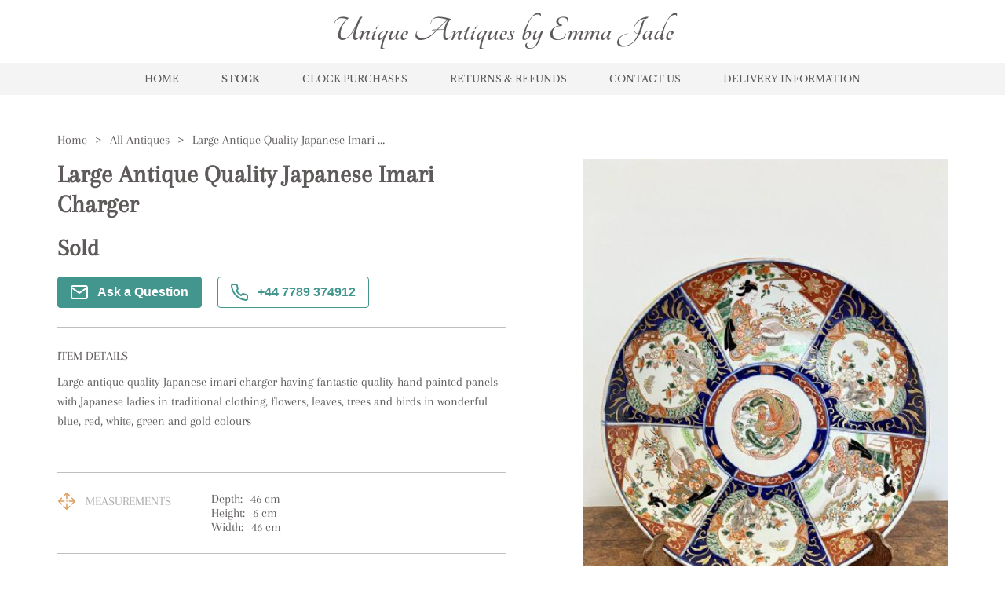

--- FILE ---
content_type: text/html
request_url: https://www.uniqueantiquesbyemmajade.co.uk/items/large-antique-quality-japanese-imari-charger-UA434220
body_size: 20806
content:
<!DOCTYPE html><html><head><meta name="viewport" content="width=device-width"/><link rel="icon" href="https://d2wbzw6bnum9uw.cloudfront.net/media/4b967e89364245cca8f51624651e40c6_1680003730381.png"/><title>Large Antique Quality Japanese Imari Charger | unique-antiques-by-emma-jade</title><meta name="description" content="Large antique quality Japanese imari charger having fantastic quality hand painted panels with Japanese ladies in traditional clothing, flowers, leaves, trees and birds in wonderful blue, red, white, green and gold colours"/><meta property="og:description" charSet="utf-8" content="Large antique quality Japanese imari charger having fantastic quality hand painted panels with Japanese ladies in traditional clothing, flowers, leaves, trees and birds in wonderful blue, red, white, green and gold colours"/><meta property="og:image" content="https://d2wbzw6bnum9uw.cloudfront.net/media/9c99601481a94b8793f4dfdb0f0f1222_1677061825146.jpeg"/><meta property="twitter:title" content="Large Antique Quality Japanese Imari Charger | unique-antiques-by-emma-jade"/><meta property="twitter:description" content="Large antique quality Japanese imari charger having fantastic quality hand painted panels with Japanese ladies in traditional clothing, flowers, leaves, trees and birds in wonderful blue, red, white, green and gold colours"/><meta property="twitter:image" content="https://d2wbzw6bnum9uw.cloudfront.net/media/9c99601481a94b8793f4dfdb0f0f1222_1677061825146.jpeg"/><meta name="twitter:image:alt" content="Large Antique Quality Japanese Imari Charger"/><meta name="twitter:card" content="summary_large_image"/><link rel="preconnect" href="https://d2wbzw6bnum9uw.cloudfront.net"/><link rel="preload" href="https://d2wbzw6bnum9uw.cloudfront.net/media/9c99601481a94b8793f4dfdb0f0f1222_1677061825146.jpeg" as="image" fetchPriority="high" crossorigin="anonymous"/><meta name="robots" content="noindex, nofollow"/><script id="breadcrumb-list-schema" type="application/ld+json">{"@context":"https://schema.org","@type":"BreadcrumbList","itemListElement":[{"@type":"ListItem","position":1,"name":"Home","item":{"@type":"Thing","@id":"https://www.uniqueantiquesbyemmajade.co.uk"}},{"@type":"ListItem","position":2,"name":"Stock","item":{"@type":"Thing","@id":"https://www.uniqueantiquesbyemmajade.co.uk/categories/all"}}]}</script><script id="organization-schema" type="application/ld+json">{"@context":"https://schema.org","@type":"Organization","name":"Unique Antiques By Emma Jade","url":"https://www.uniqueantiquesbyemmajade.co.uk","logo":"","contactPoint":{"@type":"ContactPoint","contactType":"customer support","telephone":"+44 7789 374912","email":"emspear16@icloud.com"}}</script><script id="product-schema" type="application/ld+json">{"@context":"https://schema.org","@type":"Product","name":"Large Antique Quality Japanese Imari Charger","image":"https://d2wbzw6bnum9uw.cloudfront.net/media/9c99601481a94b8793f4dfdb0f0f1222_1677061825146.jpeg","url":"https://www.uniqueantiquesbyemmajade.co.uk/items/large-antique-quality-japanese-imari-charger-UA434220","description":"Large antique quality Japanese imari charger having fantastic quality hand painted panels with Japanese ladies in traditional clothing, flowers, leaves, trees and birds in wonderful blue, red, white, green and gold colours","sku":"LA434220"}</script><link rel="preload" href="/_next/static/css/d280bcf4bc8ba14be8c2.css" as="style"/><link rel="stylesheet" href="/_next/static/css/d280bcf4bc8ba14be8c2.css" data-n-g=""/><link rel="preload" href="/_next/static/css/8f3d5f0df286959cc7ca.css" as="style"/><link rel="stylesheet" href="/_next/static/css/8f3d5f0df286959cc7ca.css" data-n-p=""/><link rel="preload" href="/_next/static/css/e9b8ce8a78fc6217acdc.css" as="style"/><link rel="stylesheet" href="/_next/static/css/e9b8ce8a78fc6217acdc.css" data-n-p=""/><link rel="preload" href="/_next/static/css/597d2c9a3d71d81b566e.css" as="style"/><link rel="stylesheet" href="/_next/static/css/597d2c9a3d71d81b566e.css" data-n-p=""/><noscript data-n-css="true"></noscript><link rel="preload" href="/_next/static/chunks/main-a9a86200c2afaf3f233a.js" as="script"/><link rel="preload" href="/_next/static/chunks/webpack-e067438c4cf4ef2ef178.js" as="script"/><link rel="preload" href="/_next/static/chunks/framework.8469cff398989bd34605.js" as="script"/><link rel="preload" href="/_next/static/chunks/commons.839faed4e72e77b54a3e.js" as="script"/><link rel="preload" href="/_next/static/chunks/130fb3428acd3471c4fac2fb40c2739b11981046.689dda02a3ceab9c7826.js" as="script"/><link rel="preload" href="/_next/static/chunks/d2bf957de0f837fbc22b907ce5860ae8ef9c0fee.99b222eb536726d97ad1.js" as="script"/><link rel="preload" href="/_next/static/chunks/pages/_app-82e7b895872afe09f079.js" as="script"/><link rel="preload" href="/_next/static/chunks/5d142d41.9346a9e9b900240d8ad6.js" as="script"/><link rel="preload" href="/_next/static/chunks/0e9ca8c115865fbff01129e6bb4fb09376acce0c.8d3ef5161418534abd19.js" as="script"/><link rel="preload" href="/_next/static/chunks/0e9ca8c115865fbff01129e6bb4fb09376acce0c_CSS.ff5578978733a40a67a3.js" as="script"/><link rel="preload" href="/_next/static/chunks/56e384614fd4bb67c2a1579ebe1fbb64f18c31f3.b876b4e9558bf43ea79d.js" as="script"/><link rel="preload" href="/_next/static/chunks/56e384614fd4bb67c2a1579ebe1fbb64f18c31f3_CSS.c3c33dcc23d96beb9452.js" as="script"/><link rel="preload" href="/_next/static/chunks/pages/items/%5Bitem%5D-329e71f6457004a12c74.js" as="script"/></head><body><div id="__next"><style data-emotion-css="381i8l">body{color:text;background-color:background;}</style><style data-emotion-css="1xh5wnu">*{box-sizing:border-box;}body{margin:0 auto;padding:0;font-family:Arapey;background:none;}</style><div class="LogoSection_logoContainer__3Zzas"><a class="LogoSection_logo__1lY2N" href="/"><div style="color:#5e5a5a;font-size:46px;font-weight:700;font-family:Tangerine">Unique Antiques by Emma Jade</div></a><div class="LogoSection_social__SFka_"></div></div><header class="HeaderWithoutLogo_header__NYc-B" style="background-color:#f5f4f4"><div><div class="container HeaderWithoutLogo_linksContainer__zJyQJ wb-desktop-header" style="font-family:Libre Baskerville;color:#5e5a5a"><a class="HeaderWithoutLogo_menuLink__22Qa9 " href="/"><span style="font-family:Libre Baskerville;color:#5e5a5a">Home</span></a><a class="HeaderWithoutLogo_menuLink__22Qa9 HeaderWithoutLogo_menuLinkActive__RgnFF" href="/categories/all"><span style="font-family:Libre Baskerville;color:#5e5a5a">Stock</span></a><a class="HeaderWithoutLogo_menuLink__22Qa9 " href="/clock-purchases"><span style="font-family:Libre Baskerville;color:#5e5a5a">Clock Purchases</span></a><a class="HeaderWithoutLogo_menuLink__22Qa9 " href="/returns-refunds"><span style="font-family:Libre Baskerville;color:#5e5a5a">Returns &amp; Refunds</span></a><a class="HeaderWithoutLogo_menuLink__22Qa9 " href="/contact-us"><span style="font-family:Libre Baskerville;color:#5e5a5a">Contact Us</span></a><a class="HeaderWithoutLogo_menuLink__22Qa9 " href="/delivery"><span style="font-family:Libre Baskerville;color:#5e5a5a">Delivery Information</span></a></div><div class="HeaderWithoutLogo_burgerMenuContainer__1UIpK wb-mobile-header-menu-icon"><button class="BurgerMenuButton_wb-burger-menu-btn__9hVx1 "><div class="BurgerMenuButton_wb-burger-menu-btn__inner__2UcYP" style="background-color:#5e5a5a"></div><div class="BurgerMenuButton_wb-burger-menu-btn__inner__2UcYP" style="background-color:#5e5a5a"></div><div class="BurgerMenuButton_wb-burger-menu-btn__inner__2UcYP" style="background-color:#5e5a5a"></div></button></div><div class="MobileHeader_mainMenuMobile__2MlkO wb-mobile-header-menu" style="background-color:#f5f4f4"></div></div><div></div></header><div class="main-container"><style data-emotion-css="fuxgz3">.css-fuxgz3{color:var(--theme-ui-colors-PALETTE3-text,#5e5a5a);}</style><div class="template-2-content Item_container__2bfRX css-fuxgz3"><ul class="Breadcrumbs_breadcrumbs__1b-jw "><li><a class="Breadcrumbs_breadcrumbsItem__NoP5N" href="/"><span class="Breadcrumbs_breadcrumbsItemLabel__39Zra">Home</span><span>&gt;</span></a></li><li><a class="Breadcrumbs_breadcrumbsItem__NoP5N" href="/categories/all"><span class="Breadcrumbs_breadcrumbsItemLabel__39Zra">All Antiques</span><span>&gt;</span></a></li><li><div class="Breadcrumbs_breadcrumbsItem__NoP5N"><span class="Breadcrumbs_breadcrumbsItemLabel__39Zra">Large Antique Quality Japanese Imari Charger</span></div></li></ul><div class="container Item_content__3wJNR"><div class="Item_infoColumn__20PJ9"><div><div class="ItemInfo_blockBordered__NN8aR"><h1 class="ItemInfo_name__dxK3-">Large Antique Quality Japanese Imari Charger</h1><div class="ItemInfo_priceContainer__3Uczk"><div class="ItemInfo_price__12Y9y css-fuxgz3">Sold</div></div><div class="ItemInfo_actionButtonsContainer__3hbAJ"><button type="button" class="ItemInfo_actionButton__fFwUc"><img src="/images/envelope-white.svg" alt="Envelope Icon" title="Envelope Icon"/>Ask a Question</button><style data-emotion-css="1jekwc9">.css-1jekwc9{color:var(--theme-ui-colors-PALETTE3-contactDealerActiveColor,#43968D);}</style><button type="button" class="ItemInfo_actionButton__fFwUc ItemInfo_actionButtonActive__216ql css-1jekwc9"><img src="/images/phone-green.svg" alt="Phone Icon" title="Phone Icon"/>+44 7789 374912</button></div></div><div class="ItemInfo_blockBordered__NN8aR"><div class="ItemInfo_sectionLabel__vneZH ItemInfo_detailsLabel__1Sw7u">Item Details</div><div class="ItemInfo_details__2XL-e css-fuxgz3">Large antique quality Japanese imari charger having fantastic quality hand painted panels with Japanese ladies in traditional clothing, flowers, leaves, trees and birds in wonderful blue, red, white, green and gold colours</div></div><div class="ItemInfo_blockBordered__NN8aR ItemInfo_characteristicsRow__O_weF"><div><div class="ItemInfo_characteristic__2w9Kd"><img src="/images/measurements.svg" alt="Measurements Icon" title="Measurements Icon" class="ItemInfo_characteristicIcon__1nHVm"/><span class="ItemInfo_characteristicTitle__3J02P css-fuxgz3">Measurements</span></div></div><div class="ItemInfo_characteristicValues___ZSi9 css-fuxgz3"><div><div class="ItemInfo_characteristicName__3iarS">Depth:</div>46<!-- --> <!-- -->cm</div><div><div class="ItemInfo_characteristicName__3iarS">Height:</div>6<!-- --> <!-- -->cm</div><div><div class="ItemInfo_characteristicName__3iarS">Width:</div>46<!-- --> <!-- -->cm</div></div></div><div class="ItemInfo_blockBordered__NN8aR ItemInfo_characteristicsRow__O_weF"><div><div class="ItemInfo_characteristic__2w9Kd"><span role="image" class="wb-icon-component ItemInfo_characteristicIcon__1nHVm"><svg width="1em" height="1em" viewBox="0 0 24 24" fill="none" xmlns="http://www.w3.org/2000/svg"><path d="M19.5 3H17.25V2.25C17.25 2.05109 17.171 1.86032 17.0303 1.71967C16.8897 1.57902 16.6989 1.5 16.5 1.5C16.3011 1.5 16.1103 1.57902 15.9697 1.71967C15.829 1.86032 15.75 2.05109 15.75 2.25V3H8.25V2.25C8.25 2.05109 8.17098 1.86032 8.03033 1.71967C7.88968 1.57902 7.69891 1.5 7.5 1.5C7.30109 1.5 7.11032 1.57902 6.96967 1.71967C6.82902 1.86032 6.75 2.05109 6.75 2.25V3H4.5C4.10218 3 3.72064 3.15804 3.43934 3.43934C3.15804 3.72064 3 4.10218 3 4.5V19.5C3 19.8978 3.15804 20.2794 3.43934 20.5607C3.72064 20.842 4.10218 21 4.5 21H19.5C19.8978 21 20.2794 20.842 20.5607 20.5607C20.842 20.2794 21 19.8978 21 19.5V4.5C21 4.10218 20.842 3.72064 20.5607 3.43934C20.2794 3.15804 19.8978 3 19.5 3ZM6.75 4.5V5.25C6.75 5.44891 6.82902 5.63968 6.96967 5.78033C7.11032 5.92098 7.30109 6 7.5 6C7.69891 6 7.88968 5.92098 8.03033 5.78033C8.17098 5.63968 8.25 5.44891 8.25 5.25V4.5H15.75V5.25C15.75 5.44891 15.829 5.63968 15.9697 5.78033C16.1103 5.92098 16.3011 6 16.5 6C16.6989 6 16.8897 5.92098 17.0303 5.78033C17.171 5.63968 17.25 5.44891 17.25 5.25V4.5H19.5V7.5H4.5V4.5H6.75ZM19.5 19.5H4.5V9H19.5V19.5ZM15.9056 11.4694C15.9754 11.539 16.0307 11.6217 16.0684 11.7128C16.1062 11.8038 16.1256 11.9014 16.1256 12C16.1256 12.0986 16.1062 12.1962 16.0684 12.2872C16.0307 12.3783 15.9754 12.461 15.9056 12.5306L11.4056 17.0306C11.336 17.1004 11.2533 17.1557 11.1622 17.1934C11.0712 17.2312 10.9736 17.2506 10.875 17.2506C10.7764 17.2506 10.6788 17.2312 10.5878 17.1934C10.4967 17.1557 10.414 17.1004 10.3444 17.0306L8.09437 14.7806C7.95364 14.6399 7.87458 14.449 7.87458 14.25C7.87458 14.051 7.95364 13.8601 8.09437 13.7194C8.23511 13.5786 8.42598 13.4996 8.625 13.4996C8.82402 13.4996 9.01489 13.5786 9.15563 13.7194L10.875 15.4397L14.8444 11.4694C14.914 11.3996 14.9967 11.3443 15.0878 11.3066C15.1788 11.2688 15.2764 11.2494 15.375 11.2494C15.4736 11.2494 15.5712 11.2688 15.6622 11.3066C15.7533 11.3443 15.836 11.3996 15.9056 11.4694Z" fill="currentColor"></path></svg></span><span class="ItemInfo_characteristicTitle__3J02P css-fuxgz3">Date of manufacture</span></div></div><div class="ItemInfo_characteristicValues___ZSi9 css-fuxgz3">c.1900</div></div><div class="ItemInfo_blockBordered__NN8aR ItemInfo_characteristicsRow__O_weF"><div><div class="ItemInfo_characteristic__2w9Kd"><span role="image" class="wb-icon-component ItemInfo_characteristicIcon__1nHVm"><svg width="1em" height="1em" viewBox="0 0 24 24" fill="none" xmlns="http://www.w3.org/2000/svg"><path d="M23.1956 10.9688L21.8831 7.6875C21.7718 7.40988 21.5796 7.17209 21.3316 7.00494C21.0835 6.83778 20.791 6.74897 20.4919 6.75H17.25V6C17.25 5.80109 17.171 5.61032 17.0303 5.46967C16.8897 5.32902 16.6989 5.25 16.5 5.25H2.25C1.85218 5.25 1.47064 5.40804 1.18934 5.68934C0.908035 5.97064 0.75 6.35218 0.75 6.75V17.25C0.75 17.6478 0.908035 18.0294 1.18934 18.3107C1.47064 18.592 1.85218 18.75 2.25 18.75H3.84375C4.00898 19.3953 4.38428 19.9673 4.91048 20.3757C5.43669 20.7842 6.08387 21.0059 6.75 21.0059C7.41613 21.0059 8.06331 20.7842 8.58952 20.3757C9.11573 19.9673 9.49102 19.3953 9.65625 18.75H14.3438C14.509 19.3953 14.8843 19.9673 15.4105 20.3757C15.9367 20.7842 16.5839 21.0059 17.25 21.0059C17.9161 21.0059 18.5633 20.7842 19.0895 20.3757C19.6157 19.9673 19.991 19.3953 20.1563 18.75H21.75C22.1478 18.75 22.5294 18.592 22.8107 18.3107C23.092 18.0294 23.25 17.6478 23.25 17.25V11.25C23.2503 11.1536 23.2318 11.0581 23.1956 10.9688ZM17.25 8.25H20.4919L21.3919 10.5H17.25V8.25ZM2.25 6.75H15.75V12.75H2.25V6.75ZM6.75 19.5C6.45333 19.5 6.16332 19.412 5.91665 19.2472C5.66997 19.0824 5.47771 18.8481 5.36418 18.574C5.25065 18.2999 5.22094 17.9983 5.27882 17.7074C5.3367 17.4164 5.47956 17.1491 5.68934 16.9393C5.89912 16.7296 6.16639 16.5867 6.45737 16.5288C6.74834 16.4709 7.04994 16.5006 7.32403 16.6142C7.59811 16.7277 7.83238 16.92 7.9972 17.1666C8.16203 17.4133 8.25 17.7033 8.25 18C8.25 18.3978 8.09197 18.7794 7.81066 19.0607C7.52936 19.342 7.14783 19.5 6.75 19.5ZM14.3438 17.25H9.65625C9.49102 16.6047 9.11573 16.0327 8.58952 15.6243C8.06331 15.2158 7.41613 14.9941 6.75 14.9941C6.08387 14.9941 5.43669 15.2158 4.91048 15.6243C4.38428 16.0327 4.00898 16.6047 3.84375 17.25H2.25V14.25H15.75V15.4041C15.4051 15.6034 15.1032 15.8692 14.8619 16.1861C14.6205 16.5029 14.4444 16.8646 14.3438 17.25ZM17.25 19.5C16.9533 19.5 16.6633 19.412 16.4166 19.2472C16.17 19.0824 15.9777 18.8481 15.8642 18.574C15.7507 18.2999 15.7209 17.9983 15.7788 17.7074C15.8367 17.4164 15.9796 17.1491 16.1893 16.9393C16.3991 16.7296 16.6664 16.5867 16.9574 16.5288C17.2483 16.4709 17.5499 16.5006 17.824 16.6142C18.0981 16.7277 18.3324 16.92 18.4972 17.1666C18.662 17.4133 18.75 17.7033 18.75 18C18.75 18.3978 18.592 18.7794 18.3107 19.0607C18.0294 19.342 17.6478 19.5 17.25 19.5ZM21.75 17.25H20.1563C19.989 16.6063 19.613 16.0362 19.0871 15.629C18.5612 15.2218 17.9151 15.0006 17.25 15V12H21.75V17.25Z" fill="currentColor"></path></svg></span><span class="ItemInfo_characteristicTitle__3J02P css-fuxgz3">Delivery</span></div></div><div class="ItemInfo_characteristicValues___ZSi9 ItemInfo_collapse__1CXen  css-fuxgz3"><p class="ItemInfo_itemDeliveryRow__1rXgu"></p><p class="ItemInfo_itemDeliveryRow__1rXgu"><b style="margin-right:8px">UK<!-- -->:</b><span>free delivery</span></p><p class="ItemInfo_itemDeliveryRow__1rXgu"><b style="margin-right:8px">EU<!-- -->:</b><span>free delivery</span></p><p class="ItemInfo_itemDeliveryRow__1rXgu"><b style="margin-right:8px">WORLD<!-- -->:</b><span>Please contact dealer to request delivery price</span></p><p class="ItemInfo_itemDeliveryRow__1rXgu"><b style="margin-right:8px">USA<!-- -->:</b><span>free delivery</span></p></div><div class="ItemInfo_collapseIcon__1a7wS "><svg viewBox="64 64 896 896" focusable="false" data-icon="down" width="1em" height="1em" fill="currentColor" aria-hidden="true"><path d="M884 256h-75c-5.1 0-9.9 2.5-12.9 6.6L512 654.2 227.9 262.6c-3-4.1-7.8-6.6-12.9-6.6h-75c-6.5 0-10.3 7.4-6.5 12.7l352.6 486.1c12.8 17.6 39 17.6 51.7 0l352.6-486.1c3.9-5.3.1-12.7-6.4-12.7z"></path></svg></div></div><div class="ItemInfo_characteristicsRow__O_weF"><div><div class="ItemInfo_characteristic__2w9Kd"><span class="ItemInfo_characteristicIcon__1nHVm"><svg width="28" height="28" viewBox="0 0 28 28" fill="currentColor" xmlns="http://www.w3.org/2000/svg"><path d="M13.2834 1.41244C13.7047 1.08477 14.2946 1.08477 14.7159 1.41244L25.2159 9.57911C25.5001 9.80014 25.6663 10.14 25.6663 10.5V23.3334C25.6663 24.2616 25.2976 25.1518 24.6412 25.8082C23.9848 26.4646 23.0946 26.8334 22.1663 26.8334H5.83301C4.90475 26.8334 4.01451 26.4646 3.35813 25.8082C2.70176 25.1518 2.33301 24.2616 2.33301 23.3334V10.5C2.33301 10.14 2.49923 9.80014 2.78341 9.57911L13.2834 1.41244ZM4.66634 11.0706V23.3334C4.66634 23.6428 4.78926 23.9395 5.00805 24.1583C5.22684 24.3771 5.52359 24.5 5.83301 24.5H22.1663C22.4758 24.5 22.7725 24.3771 22.9913 24.1583C23.2101 23.9395 23.333 23.6428 23.333 23.3334V11.0706L13.9997 3.81136L4.66634 11.0706Z"></path><path d="M9.33301 14C9.33301 13.3556 9.85534 12.8333 10.4997 12.8333H17.4997C18.144 12.8333 18.6663 13.3556 18.6663 14V25.6666C18.6663 26.311 18.144 26.8333 17.4997 26.8333C16.8553 26.8333 16.333 26.311 16.333 25.6666V15.1666H11.6663V25.6666C11.6663 26.311 11.144 26.8333 10.4997 26.8333C9.85534 26.8333 9.33301 26.311 9.33301 25.6666V14Z"></path></svg></span><span class="ItemInfo_characteristicTitle__3J02P css-fuxgz3">Local pick-up</span></div></div><div class="ItemInfo_characteristicValues___ZSi9 css-fuxgz3"><span style="display:flex;align-items:center">Main Road, Ipswich, UK<img style="height:16px;margin-left:16px" class="la-dealer-box__location-flag-icon" alt="Flag of United Kingdom" src="data:image/svg+xml,%3csvg xmlns=&#x27;http://www.w3.org/2000/svg&#x27; viewBox=&#x27;0 0 60 30&#x27;%3e%3cclipPath id=&#x27;a&#x27;%3e%3cpath d=&#x27;M0 0v30h60V0z&#x27;/%3e%3c/clipPath%3e%3cclipPath id=&#x27;b&#x27;%3e%3cpath d=&#x27;M30 15h30v15zv15H0zH0V0zV0h30z&#x27;/%3e%3c/clipPath%3e%3cg clip-path=&#x27;url(%23a)&#x27;%3e%3cpath d=&#x27;M0 0v30h60V0z&#x27; fill=&#x27;%23012169&#x27;/%3e%3cpath d=&#x27;m0 0 60 30m0-30L0 30&#x27; stroke=&#x27;%23fff&#x27; stroke-width=&#x27;6&#x27;/%3e%3cpath d=&#x27;m0 0 60 30m0-30L0 30&#x27; clip-path=&#x27;url(%23b)&#x27; stroke=&#x27;%23C8102E&#x27; stroke-width=&#x27;4&#x27;/%3e%3cpath d=&#x27;M30 0v30M0 15h60&#x27; stroke=&#x27;%23fff&#x27; stroke-width=&#x27;10&#x27;/%3e%3cpath d=&#x27;M30 0v30M0 15h60&#x27; stroke=&#x27;%23C8102E&#x27; stroke-width=&#x27;6&#x27;/%3e%3c/g%3e%3c/svg%3e"/></span></div></div></div><div></div><div></div></div><div class="Item_imagesColumn__R_QKO"><div><div class="ItemImages_imageWrapper__2Ddda"><div class="ItemImages_imageMainContainer__3sqFf"><img alt="Item Main Image" title="Item Main Image" fetchpriority="high" class="base-image ItemImages_image__2g5nk"/><span role="image" class="wb-icon-component ItemImages_imageZoomIcon__wAZXl" style="display:none"><svg width="30px" height="30px" viewBox="0 0 18 18" version="1.1" xmlns="http://www.w3.org/2000/svg"><g id="Dashboard" stroke="none" stroke-width="1" fill="none" fill-rule="evenodd"><g id="Items-With-Default-Cat" transform="translate(-439.000000, -342.000000)" fill="currentColor"><g id="icon/24/zoom-in" transform="translate(436.000000, 339.000000)"><path id="Shape" d="M17.2048833,15.9519543 L21,19.7461849 L19.7461849,21 L15.9519543,17.2048833 C14.5401835,18.3366142 12.7841892,18.9521657 10.9747957,18.9495914 C6.57270848,18.9495914 3,15.3768829 3,10.9747957 C3,6.57270848 6.57270848,3 10.9747957,3 C15.3768829,3 18.9495914,6.57270848 18.9495914,10.9747957 C18.9521657,12.7841892 18.3366142,14.5401835 17.2048833,15.9519543 Z M15.3071365,15.1785651 C16.3949469,14.0598964 17.00245,12.5603633 17,11 C17,7.68456977 14.3145657,5 11,5 C7.68456977,5 5,7.68456977 5,11 C5,14.3145657 7.68456977,17 11,17 C12.5603633,17.00245 14.0598964,16.3949469 15.1785651,15.3071365 L15.3071365,15.1785651 L15.3071365,15.1785651 Z M10,10 L10,7 L12,7 L12,10 L15,10 L15,12 L12,12 L12,15 L10,15 L10,12 L7,12 L7,10 L10,10 Z"></path></g></g></g></svg></span></div></div><div class="ItemImages_thumbsContainer__18JAN"><img src="https://d2wbzw6bnum9uw.cloudfront.net/thumbnail/9c99601481a94b8793f4dfdb0f0f1222_1677061825146.jpeg" alt="Item Additional Image" title="Item Additional Image" class="ItemImages_imageThumb__18ONS "/><img src="https://d2wbzw6bnum9uw.cloudfront.net/thumbnail/337c0e94c7884a24a58f88fa7ac24b6f_1677061823716.jpeg" alt="Item Additional Image" title="Item Additional Image" class="ItemImages_imageThumb__18ONS "/><img src="https://d2wbzw6bnum9uw.cloudfront.net/thumbnail/75ad34f92b04410fa715fec35e657b1c_1677061824171.jpeg" alt="Item Additional Image" title="Item Additional Image" class="ItemImages_imageThumb__18ONS "/><img src="https://d2wbzw6bnum9uw.cloudfront.net/thumbnail/9fa3ada0f69d48e3b459b80850efa65d_1677061824616.jpeg" alt="Item Additional Image" title="Item Additional Image" class="ItemImages_imageThumb__18ONS "/></div><div></div></div></div></div></div></div><footer class="FooterWithContacts_footer__3KJB9 undefined" style="background-color:#FBFBFB"><div class="container FooterWithContacts_footerContainer__15x7y"><div class="FooterWithContacts_footerTop__3hOof wb-footer-container"><div class="FooterWithContacts_section__OlBw2 wb-footer-subscribe-section" style="font-family:Libre Baskerville;color:#5e5a5a"><div class="FooterWithContacts_logo__eItsI" style="color:#5e5a5a;font-size:46px;font-weight:700;font-family:Tangerine">Unique Antiques by Emma Jade</div><form class="wb-footer-subscribe-form SubscribeInput_form__3jo-f SubscribeInput_footer-subscribe-input__2Y9rd"><div class="SubscribeInput_input__3VdrA"><input type="email" required="" class="SubscribeInput_inputTag__1YVvH" placeholder="Your email" value=""/></div><button type="submit" class="SubscribeInput_button__RVgVB subscribe-btn">Subscribe</button></form></div><div class="FooterWithContacts_footerTopSections__1Y4hA wb-footer-sections"><div class="FooterWithContacts_section__OlBw2 FooterWithContacts_sectionLegal__2A5Ua wb-footer-subscribe-section wb-footer-more-info-section" style="font-family:Libre Baskerville;color:#5e5a5a"><div class="FooterWithContacts_sectionTitle__1zOA5" style="font-family:Libre Baskerville;color:#5e5a5a">More info</div><a href="/privacy-policy">Privacy Policy</a><a href="/terms-and-conditions">Terms &amp; Conditions</a><a href="/cookies-policy">Cookies</a></div><div class="wb-footer-subscribe-section wb-footer-contact-section FooterWithContacts_section__OlBw2 FooterWithContacts_sectionContact__3CcVn" style="font-family:Libre Baskerville;color:#5e5a5a"><div class="FooterWithContacts_sectionTitle__1zOA5" style="font-family:Libre Baskerville;color:#5e5a5a">Contact</div><div class="FooterWithContacts_labelWithIcon__3HshU FooterWithContacts_contact__32Eco"><span role="image" class="wb-icon-component FooterWithContacts_icon__2rBaL"><svg stroke="currentColor" fill="none" stroke-width="2" viewBox="0 0 24 24" stroke-linecap="round" stroke-linejoin="round" height="1em" width="1em" xmlns="http://www.w3.org/2000/svg"><path d="M4 4h16c1.1 0 2 .9 2 2v12c0 1.1-.9 2-2 2H4c-1.1 0-2-.9-2-2V6c0-1.1.9-2 2-2z"></path><polyline points="22,6 12,13 2,6"></polyline></svg></span><a href="mailto:emspear16@icloud.com" style="font-family:Libre Baskerville;color:#5e5a5a">emspear16@icloud.com</a></div><div class="FooterWithContacts_labelWithIcon__3HshU FooterWithContacts_contact__32Eco"><span role="image" class="wb-icon-component FooterWithContacts_icon__2rBaL"><svg fill="currentColor" viewBox="0 0 27.442 27.442" height="1em" width="1em" xmlns="http://www.w3.org/2000/svg"><g><path d="M19.494,0H7.948C6.843,0,5.951,0.896,5.951,1.999v23.446c0,1.102,0.892,1.997,1.997,1.997h11.546 c1.103,0,1.997-0.895,1.997-1.997V1.999C21.491,0.896,20.597,0,19.494,0z M10.872,1.214h5.7c0.144,0,0.261,0.215,0.261,0.481 s-0.117,0.482-0.261,0.482h-5.7c-0.145,0-0.26-0.216-0.26-0.482C10.612,1.429,10.727,1.214,10.872,1.214z M13.722,25.469 c-0.703,0-1.275-0.572-1.275-1.276s0.572-1.274,1.275-1.274c0.701,0,1.273,0.57,1.273,1.274S14.423,25.469,13.722,25.469z M19.995,21.1H7.448V3.373h12.547V21.1z"></path></g></svg></span><a href="tel:+44 7789 374912" style="font-family:Libre Baskerville;color:#5e5a5a">+44 7789 374912</a></div><div class="FooterWithContacts_labelWithIcon__3HshU FooterWithContacts_contact__32Eco"><span role="image" class="wb-icon-component FooterWithContacts_icon__2rBaL FooterWithContacts_iconLocation__30WDj"><svg stroke="currentColor" fill="currentColor" stroke-width="0" viewBox="0 0 512 512" height="1em" width="1em" xmlns="http://www.w3.org/2000/svg"><path d="M256 32C167.67 32 96 96.51 96 176c0 128 160 304 160 304s160-176 160-304c0-79.49-71.67-144-160-144zm0 224a64 64 0 1164-64 64.07 64.07 0 01-64 64z"></path></svg></span>Main Road<br/>Ipswich<br/>United Kingdom<br/></div></div></div></div><div class="FooterWithContacts_footerBottom__1ALL4 wb-footer-bottom"><div style="font-family:Libre Baskerville;color:#5e5a5a">All rights reserved. © <!-- -->Unique Antiques By Emma Jade</div><div><span class="FooterWithContacts_dealerHub__23Gfa" style="font-family:Libre Baskerville;color:#5e5a5a"><a href="https://www.loveantiques.com/web-design-for-antiques-dealers" target="_blank" rel="noreferrer">Websites for antique dealers</a> by <a href="https://www.loveantiques.com" class="FooterWithContacts_laLink__2traz" target="_blank" rel="noreferrer">LoveAntiques.com</a></span></div></div></div></footer><style jsx="true">
          :root {
            
    --activeCategoryDropdownArrowColor: transparent transparent #000 transparent;
    --background: #FBFBFB;
    --background-light: #FFF;
    --categoriesSidebarBg: #FBFBFB;
    --categoryDropdownArrowColor: #000 transparent transparent transparent;
    --categoryDropdownBg: #FFF;
    --categoryDropdownListBg: #FFF;
    --checkoutPageLabelColor: #004F57;
    --contactDealerActiveColor: #43968D;
    --iconsColor: black;
    --inputBg: #FFF;
    --inputColor: #000;
    --itemCardBackground: #FFF;
    --itemCardBgImage: #f7f7f7;
    --itemCardBorderColor: #B4B5B5;
    --modalBg: #FFF;
    --wb-primary: #3F4C5B;
    --stripeFontColor: #32325d;
    --text: #000;
    --main-body-background: #FFF;
  
            --text: #5e5a5a;
            --wb-dynamic-color: #5e5a5a;
          }

          .subscribe-btn,
          .home-page-action-button {
            background-color: #3F4C5B;
          }

          .dynamic-color {
            color: #5e5a5a;
          }

          .primary-text-color {
            color: #3F4C5B;
          }
          
          .article-back-arrow {
            border-color: #5e5a5a;
          }
          
          .form-control,
          .flag-dropdown,
          .country-list,
          .search,
          .search-box,
          .country.highlight {
            background-color: #ffffff !important;
            color: #000000 !important;
          }
          
          .SubscribeInput_input__3VdrA {
            background-color: #ffffff;
          }
          
          .CheckoutItem_checkoutPageCheckboxTagWrapper__KVzf7:before  {
            border: 2px solid #004F57;
          }
        </style></div><script id="__NEXT_DATA__" type="application/json">{"props":{"pageProps":{"dealer":{"id":2275,"email":"emspear16@icloud.com","siteInformation":{"id":46,"isVat":false,"vat":null,"privacy":"\u003ch1\u003ePrivacy Policy of Unique Antiques By Emma Jade\u003c/h1\u003e  \u003cp\u003e\u003cbr/\u003e\u003c/p\u003e  \u003cp\u003e    We are committed to protecting your privacy on our website. Our staff within the company on a need to know basis     only use any information collected from individual customers and website visitors. We constantly review our systems     to ensure the safest data experience for our customers. Parliament has created specific offences for unauthorised     actions against computer systems and data. We will investigate any such actions with a view to prosecuting and/or     taking civil proceedings to recover damages against those responsible.  \u003c/p\u003e  \u003cp\u003e\u003cbr/\u003e\u003c/p\u003e  \u003ch3\u003e\u003cstrong\u003eConfidentiality when using our website\u003c/strong\u003e\u003c/h3\u003e  \u003cp\u003e\u003cbr/\u003e\u003c/p\u003e  \u003cp\u003e    We Unique Antiques By Emma Jade are registered under the Data Protection Act 1998 and as such, any information concerning     website visitors, our Clients and their respective records may be passed to third parties. However, Client and     website visitors records are regarded as confidential by Unique Antiques By Emma Jade and therefore will not be divulged to any     third party, other than if legally required to do so to the appropriate authorities. Website visitors and clients     have the right to request sight of, and copies of any and all client and website visitors records we keep, on the     proviso that we are given reasonable notice of such a request. Clients are requested to retain copies of any     literature issued in relation to the provision of our services. Where appropriate, we shall issue Client’s and     website visitors with appropriate written information, handouts or copies of records as part of an agreed contract,     for the benefit of both parties.  \u003c/p\u003e  \u003cp\u003e\u003cbr/\u003e\u003c/p\u003e  \u003cp\u003e    We Unique Antiques By Emma Jade will not sell, share, or rent your personal information to any third party or use your email     address for unsolicited mail. Any emails sent by this Company will only be in connection with the provision of     agreed services and products.  \u003c/p\u003e","cookies":"\u003ch1\u003eUnique Antiques By Emma Jade Cookie\u003c/h1\u003e  \u003cp\u003e\u003cbr\u003e\u003c/p\u003e  \u003cp\u003e    This website (Website name) uses cookie and tracking technology depending on the features offered. Cookies are     useful for gathering data such as what browser a website visitor is using, what device they are using and what     operating system for example IOS or android they are using, this means we can provide a better user experience     for you the website visitor.  \u003c/p\u003e  \u003cp\u003e\u003cbr\u003e\u003c/p\u003e  \u003cp\u003e    \u003cspan\u003eRest assured, your personal information cannot be collected via cookies. But if you have used a login or     newsletter signup previously, cookies will relate to such information. Aggregate cookie and tracking information     may be shared with third parties.\u003c/span\u003e  \u003c/p\u003e  \u003cp\u003e\u003cbr\u003e\u003c/p\u003e  \u003cp\u003e    \u003cspan style=\"background-color: transparent;\"\u003eRead more about cookies here: \u003c/span\u003e    \u003ca href=\"https://www.allaboutcookies.org/\" rel=\"noopener noreferrer\" target=\"_blank\" style=\"color: rgb(17, 85, 204);\"\u003ehttps://www.allaboutcookies.org/\u003c/a\u003e  \u003c/p\u003e","terms":"\u003ch1\u003eTerms \u0026amp; Conditions of Unique Antiques By Emma Jade\u003c/h1\u003e  \u003cp\u003e\u003cbr\u003e\u003c/p\u003e  \u003cp\u003e    Welcome to the website of Unique Antiques By Emma Jade. By browsing the website you are agreeing to comply with and be bound by     the following terms and conditions of use, which together with our privacy policy govern the relationship with you     in relation to this website and business conducted on and offline with Unique Antiques By Emma Jade.  \u003c/p\u003e  \u003cp\u003e\u003cbr\u003e\u003c/p\u003e  \u003cp\u003e\"us\" or \"we\" refers to the owner of the website Unique Antiques By Emma Jade.\u003c/p\u003e  \u003cp\u003e\u003cbr\u003e\u003c/p\u003e  \u003cp\u003eBy using this website you are subject to the following terms of use:\u003c/p\u003e\u003cp\u003e\u0026nbsp;\u003c/p\u003e  \u003cul\u003e    \u003cli\u003e      Neither we Unique Antiques By Emma Jade nor any third parties provide any warranty or guarantee as to the accuracy of any of       our items for sale or our content. timeliness, performance, materials used, completeness or suitability of the       information found or offered on this website for any particular purpose. By using this website or purchasing any       item from Unique Antiques By Emma Jade you acknowledge that such information and materials may contain inaccuracies or errors       and Unique Antiques By Emma Jade expressly exclude liability for any such inaccuracies or errors to the fullest extent       permitted by law.    \u003c/li\u003e    \u003cli\u003e      The content of the website pages is for your general information and use only. It is subject to change without       and due notice.    \u003c/li\u003e    \u003cli\u003e      Your use of any information also known as content and materials on this website is entirely at your own risk, for       which we shall not be liable.\u0026nbsp;\u003c/li\u003e\u003cli\u003eUnauthorised use of this website may give to a claim for damages       and/or be a criminal offence.\u003c/li\u003e\u003cli\u003eFrom time to time this website may also include links to other websites.       These links are provided to provide further information. The links do not signify the Unique Antiques By Emma Jade\u0026nbsp;       endorse the website(s).    \u003c/li\u003e  \u003c/ul\u003e","facebook":null,"instagram":null,"linkedin":null,"youtube":null,"tiktok":null,"whatsapp":null,"twitter":null,"analyticsScript":null,"dealer":2275,"isPrivacyCustom":false,"isCookiesCustom":false,"isTermsCustom":false,"pinterest":null,"socialLinksPosition":"FOOTER","googleSearchConsoleVerification":null},"pages":[{"id":471,"site":48,"title":"Home","titleText":null,"gallery":[],"galleryImageShape":"RECTANGLE","imageCover":null,"body":null,"seoTitle":null,"metaDescription":null,"isCoverImageCustom":false,"isStandard":true,"isDeletable":false,"type":"HOME","permission":"TITLEEDIT","url":"home","priority":0,"position":"HEADER","status":"APPROVED","defaultLayout":"OPTION1","isHidden":false,"pageBlocks":[],"formattedUrl":"/","isActive":false},{"id":475,"site":48,"title":"Stock","titleText":null,"gallery":[],"galleryImageShape":"RECTANGLE","imageCover":null,"body":null,"seoTitle":"Stock | Unique Antiques By Emma Jade","metaDescription":"Stock by Unique Antiques By Emma Jade","isCoverImageCustom":false,"isStandard":true,"isDeletable":false,"type":"STOCK","permission":"TITLEEDIT","url":"stock","priority":1,"position":"HEADER","status":"APPROVED","defaultLayout":"OPTION1","isHidden":false,"pageBlocks":[],"formattedUrl":"/categories/all","isActive":true},{"id":482,"site":48,"title":"Clock Purchases","titleText":null,"gallery":[],"galleryImageShape":"RECTANGLE","imageCover":null,"body":null,"seoTitle":"Clock Purchases | Unique Antiques By Emma Jade","metaDescription":"Clock Purchases from Unique Antiques By Emma Jade","isCoverImageCustom":false,"isStandard":false,"isDeletable":true,"type":"COSTUME","permission":"PAGEEDIT","url":"clock-purchases","priority":2,"position":"HEADER","status":"APPROVED","defaultLayout":"OPTION1","isHidden":false,"pageBlocks":[{"id":348,"imageCover":{"name":"c0c271da655d4e4bafa44120267cffe8_1678710121712.jpeg","url":"https://d2wbzw6bnum9uw.cloudfront.net/media/c0c271da655d4e4bafa44120267cffe8_1678710121712.jpeg","thumbnailUrl":"https://d2wbzw6bnum9uw.cloudfront.net/thumbnail/c0c271da655d4e4bafa44120267cffe8_1678710121712.jpeg","mobileUrl":"https://d2wbzw6bnum9uw.cloudfront.net/mobile/c0c271da655d4e4bafa44120267cffe8_1678710121712.jpeg"},"originalImageCover":{"name":"c0c271da655d4e4bafa44120267cffe8_1678710121712.jpeg","url":"https://d2wbzw6bnum9uw.cloudfront.net/media/c0c271da655d4e4bafa44120267cffe8_1678710121712.jpeg","thumbnailUrl":"https://d2wbzw6bnum9uw.cloudfront.net/thumbnail/c0c271da655d4e4bafa44120267cffe8_1678710121712.jpeg","mobileUrl":"https://d2wbzw6bnum9uw.cloudfront.net/mobile/c0c271da655d4e4bafa44120267cffe8_1678710121712.jpeg"},"body":"\u003cp\u003ePlease be advised when purchasing a clock this can take anything between 4-12 weeks for delivery after the purchase date as all clocks include a service by our horologist prior to delivery, this also gives the customer 6 months warranty.\u003c/p\u003e\u003cp\u003e\u003cbr\u003e\u003c/p\u003e\u003cp\u003eMany thanks\u0026nbsp;\u003c/p\u003e","priority":0}],"formattedUrl":"/clock-purchases","isActive":false},{"id":481,"site":48,"title":"Returns \u0026 Refunds","titleText":null,"gallery":[],"galleryImageShape":"RECTANGLE","imageCover":null,"body":null,"seoTitle":"Returns \u0026 Refunds | Unique Antiques By Emma Jade","metaDescription":"Returns \u0026 Refunds from Unique Antiques By Emma Jade","isCoverImageCustom":false,"isStandard":false,"isDeletable":true,"type":"COSTUME","permission":"PAGEEDIT","url":"returns-refunds","priority":3,"position":"HEADER","status":"APPROVED","defaultLayout":"OPTION2","isHidden":false,"pageBlocks":[{"id":349,"imageCover":{"name":"5533a374a2924614a595858658b642eb_1679929320995.jpeg","url":"https://d2wbzw6bnum9uw.cloudfront.net/media/5533a374a2924614a595858658b642eb_1679929320995.jpeg","thumbnailUrl":"https://d2wbzw6bnum9uw.cloudfront.net/thumbnail/5533a374a2924614a595858658b642eb_1679929320995.jpeg","mobileUrl":"https://d2wbzw6bnum9uw.cloudfront.net/mobile/5533a374a2924614a595858658b642eb_1679929320995.jpeg"},"originalImageCover":{"name":"5533a374a2924614a595858658b642eb_1679929320995.jpeg","url":"https://d2wbzw6bnum9uw.cloudfront.net/media/5533a374a2924614a595858658b642eb_1679929320995.jpeg","thumbnailUrl":"https://d2wbzw6bnum9uw.cloudfront.net/thumbnail/5533a374a2924614a595858658b642eb_1679929320995.jpeg","mobileUrl":"https://d2wbzw6bnum9uw.cloudfront.net/mobile/5533a374a2924614a595858658b642eb_1679929320995.jpeg"},"body":"\u003cp\u003eUpon delivery the buyer is expected to notify us immediately if the item has any damaged or the item is not as described.\u003c/p\u003e\u003cp\u003ePlease email us pictures to support this.\u003c/p\u003e\u003cp\u003eThe buyer has 14 days to return an item and a full refund will be issued to the original payment method.\u003c/p\u003e\u003cp\u003eRefunds can take up to 3-5 working days to reach your account.\u0026nbsp;\u003c/p\u003e\u003cp\u003e\u003cbr\u003e\u003c/p\u003e\u003cp\u003eThe buyer is responsible for the return postage/ shipping costs and any loss in value to the item if it isn’t returned in the original condition.\u0026nbsp;\u003c/p\u003e\u003cp\u003e\u003cbr\u003e\u003c/p\u003e\u003cp\u003eIf you’re buying the item as a gift and need the return allowance extended please email us directly and we can arrange this for you.\u0026nbsp;\u003c/p\u003e\u003cp\u003e\u003cbr\u003e\u003c/p\u003e\u003cp\u003eMany thanks\u003c/p\u003e","priority":0}],"formattedUrl":"/returns-refunds","isActive":false},{"id":473,"site":48,"title":"Contact Us","titleText":null,"gallery":[],"galleryImageShape":"RECTANGLE","imageCover":null,"body":null,"seoTitle":"Contact Us | Unique Antiques By Emma Jade","metaDescription":"Contact Us at Unique Antiques By Emma Jade","isCoverImageCustom":false,"isStandard":true,"isDeletable":false,"type":"CONTACT","permission":"TITLEEDIT","url":"contact-us","priority":5,"position":"HEADER","status":"APPROVED","defaultLayout":"OPTION1","isHidden":false,"pageBlocks":[],"formattedUrl":"/contact-us","isActive":false},{"id":474,"site":48,"title":"Delivery Information","titleText":null,"gallery":[],"galleryImageShape":"RECTANGLE","imageCover":null,"body":null,"seoTitle":"Delivery Information | Unique Antiques By Emma Jade","metaDescription":"Delivery Information from Unique Antiques By Emma Jade","isCoverImageCustom":false,"isStandard":true,"isDeletable":true,"type":"DELIVERY","permission":"PAGEEDIT","url":"delivery","priority":6,"position":"HEADER","status":"APPROVED","defaultLayout":"OPTION2","isHidden":false,"pageBlocks":[{"id":346,"imageCover":{"name":"bb6c7a31f1d04311ab986346370205cf_1678708407608.jpeg","url":"https://d2wbzw6bnum9uw.cloudfront.net/media/bb6c7a31f1d04311ab986346370205cf_1678708407608.jpeg","thumbnailUrl":"https://d2wbzw6bnum9uw.cloudfront.net/thumbnail/bb6c7a31f1d04311ab986346370205cf_1678708407608.jpeg","mobileUrl":"https://d2wbzw6bnum9uw.cloudfront.net/mobile/bb6c7a31f1d04311ab986346370205cf_1678708407608.jpeg"},"originalImageCover":{"name":"bb6c7a31f1d04311ab986346370205cf_1678708407608.jpeg","url":"https://d2wbzw6bnum9uw.cloudfront.net/media/bb6c7a31f1d04311ab986346370205cf_1678708407608.jpeg","thumbnailUrl":"https://d2wbzw6bnum9uw.cloudfront.net/thumbnail/bb6c7a31f1d04311ab986346370205cf_1678708407608.jpeg","mobileUrl":"https://d2wbzw6bnum9uw.cloudfront.net/mobile/bb6c7a31f1d04311ab986346370205cf_1678708407608.jpeg"},"body":"\u003cp\u003eDelivery is included to the UK on the majority of our items, however a quote will need to be requested on furniture and larger items as displayed.\u0026nbsp;\u003c/p\u003e\u003cp\u003e\u003cbr\u003e\u003c/p\u003e\u003cp\u003eInternational delivery is also available, we ship all over the world at a reasonable price, Some items do include free delivery as shown.\u0026nbsp;\u003c/p\u003e","priority":0}],"formattedUrl":"/delivery","isActive":false},{"id":477,"site":48,"title":"Privacy Policy","titleText":null,"gallery":[],"galleryImageShape":"RECTANGLE","imageCover":null,"body":null,"seoTitle":null,"metaDescription":null,"isCoverImageCustom":false,"isStandard":true,"isDeletable":false,"type":"PRIVACYPOLICY","permission":"LOCKED","url":"privacy-policy","priority":8,"position":"FOOTER","status":"APPROVED","defaultLayout":"OPTION1","isHidden":false,"pageBlocks":[],"formattedUrl":"/privacy-policy","isActive":false},{"id":478,"site":48,"title":"Terms \u0026 Conditions","titleText":null,"gallery":[],"galleryImageShape":"RECTANGLE","imageCover":null,"body":null,"seoTitle":null,"metaDescription":null,"isCoverImageCustom":false,"isStandard":true,"isDeletable":false,"type":"TERMS","permission":"LOCKED","url":"terms-conditions","priority":9,"position":"FOOTER","status":"APPROVED","defaultLayout":"OPTION1","isHidden":false,"pageBlocks":[],"formattedUrl":"/terms-and-conditions","isActive":false},{"id":479,"site":48,"title":"Cookies","titleText":null,"gallery":[],"galleryImageShape":"RECTANGLE","imageCover":null,"body":null,"seoTitle":null,"metaDescription":null,"isCoverImageCustom":false,"isStandard":true,"isDeletable":false,"type":"COOKIES","permission":"LOCKED","url":"cookies","priority":10,"position":"FOOTER","status":"APPROVED","defaultLayout":"OPTION1","isHidden":false,"pageBlocks":[],"formattedUrl":"/cookies-policy","isActive":false}],"dealerSites":[{"id":48,"template":2,"isLatestItems":true,"isGallery":false,"isActionButton":true,"buttonText":"\u003cp\u003e\u003cspan class=\"ql-size-large ql-font-Arapey\" style=\"color: rgb(68, 68, 68);\"\u003eEnter Shop\u003c/span\u003e\u003c/p\u003e","textLogo":"{\"text\":\"Unique Antiques by Emma Jade\",\"style\":{\"color\":\"#5e5a5a\",\"fontSize\":\"46px\",\"fontWeight\":700,\"fontFamily\":\"Tangerine\"}}","siteImages":[{"id":1615,"priority":1,"relativeUrl":null,"name":"a77e8a8819894cd8ad90f6ef9cd1f1ce_1679922733441.jpeg","url":"https://d2wbzw6bnum9uw.cloudfront.net/media/a77e8a8819894cd8ad90f6ef9cd1f1ce_1679922733441.jpeg","thumbnailUrl":"https://d2wbzw6bnum9uw.cloudfront.net/thumbnail/a77e8a8819894cd8ad90f6ef9cd1f1ce_1679922733441.jpeg","mobileUrl":"https://d2wbzw6bnum9uw.cloudfront.net/mobile/a77e8a8819894cd8ad90f6ef9cd1f1ce_1679922733441.jpeg"}],"dealer":{"id":2275,"status":{"active":"ACTIVE","confirmed":true,"index":"INDEX","API":"INACTIVE","merchantFeed":false,"PayPal":true,"invoicing":false,"DLZ Access":false},"images":{"id":1478,"logo":{"name":"81ec70f26a174d9e80c7158653e26223_1641332653952.jpeg","url":"https://d2wbzw6bnum9uw.cloudfront.net/media/81ec70f26a174d9e80c7158653e26223_1641332653952.jpeg","thumbnailUrl":"https://d2wbzw6bnum9uw.cloudfront.net/thumbnail/81ec70f26a174d9e80c7158653e26223_1641332653952.jpeg","mobileUrl":"https://d2wbzw6bnum9uw.cloudfront.net/mobile/81ec70f26a174d9e80c7158653e26223_1641332653952.jpeg"},"pageImage":null,"emailImage":null,"shouldUseTextLogo":null,"textLogoUrl":null},"options":{"itemsAvailable":1246,"reservedItems":0,"invoices":50},"enquiries":{"email":208,"phone":43,"callDealer":0,"requestedCallbacks":2},"title":"Miss","firstName":"Emma","lastName":"Spearing","user":19677,"url":"unique-antiques-by-emma-jade","description":"Unique Antiques By Emma Jade is a growing independent family run business, with years of experience within the antique trade. We pride ourselves in quality unique antiques at competitive prices. Customer experience is extremely important to us and we support all sales from start to finish.\n\nWe deliver throughout the UK, once purchased we aim to dispatch the next working day on any of our small items. \n\nWe offer free UK delivery on our items.\n\nAll clocks are serviced prior to delivery by a trusted horologist this is included in our price. \n\nWe ship worldwide at a reasonable cost, using the correct packaging to ensure a safe arrival \u0026 the required documents to ensure a stress free experience, please contact us for details.\n\nMany thanks \nUnique Antiques by Emma Jade","expertise":null,"businessName":"Unique Antiques By Emma Jade","website":"https://www.uniqueantiquesbyemmajade.co.uk","showInFeatured":false,"featuredSummary":null,"phone":"+44 7789 374912","mobile":"+44 7789 374912","email":"emspear16@icloud.com","specialities":[{"id":51,"title":"Champagne Buckets \u0026 Items","name":"Champagne Buckets \u0026 Items","url":"champagne-buckets-items","fullUrl":"https://www.loveantiques.com/dealers/dealer-specialities/champagne-buckets-items","description":"","createdAt":"2025-04-10T15:10:51.079926Z","isVisible":true,"dealers":4},{"id":43,"title":"Oriental Antiques","name":"oriental antiques","url":"oriental-antiques","fullUrl":"https://www.loveantiques.com/dealers/dealer-specialities/oriental-antiques","description":null,"createdAt":"2020-06-05T20:28:54.787826Z","isVisible":true,"dealers":62},{"id":36,"title":"Mirrors","name":"mirrors","url":"mirrors","fullUrl":"https://www.loveantiques.com/dealers/dealer-specialities/mirrors","description":null,"createdAt":"2020-06-05T16:34:36.399640Z","isVisible":true,"dealers":156},{"id":34,"title":"Metalware","name":"metalware","url":"metalware","fullUrl":"https://www.loveantiques.com/dealers/dealer-specialities/metalware","description":null,"createdAt":"2020-06-05T16:34:36.395474Z","isVisible":true,"dealers":113},{"id":28,"title":"Wedgwood","name":"wedgwood","url":"wedgwood","fullUrl":"https://www.loveantiques.com/dealers/dealer-specialities/wedgwood","description":null,"createdAt":"2020-06-05T16:34:36.384019Z","isVisible":true,"dealers":33},{"id":27,"title":"Royal Worcester","name":"royal worcester","url":"royal-worcester","fullUrl":"https://www.loveantiques.com/dealers/dealer-specialities/royal-worcester","description":null,"createdAt":"2020-06-05T16:34:36.382293Z","isVisible":true,"dealers":40},{"id":25,"title":"Royal Doulton","name":"royal doulton","url":"royal-doulton","fullUrl":"https://www.loveantiques.com/dealers/dealer-specialities/royal-doulton","description":null,"createdAt":"2020-06-05T16:34:36.378655Z","isVisible":true,"dealers":44},{"id":22,"title":"Various Antiques","name":"various antiques","url":"various-antiques","fullUrl":"https://www.loveantiques.com/dealers/dealer-specialities/various-antiques","description":null,"createdAt":"2020-06-05T16:34:36.373398Z","isVisible":true,"dealers":269},{"id":21,"title":"Furniture","name":"furniture","url":"furniture","fullUrl":"https://www.loveantiques.com/dealers/dealer-specialities/furniture","description":null,"createdAt":"2020-06-05T16:34:36.371721Z","isVisible":true,"dealers":399},{"id":17,"title":"Boxes","name":"boxes","url":"boxes","fullUrl":"https://www.loveantiques.com/dealers/dealer-specialities/boxes","description":null,"createdAt":"2020-06-05T16:34:36.364474Z","isVisible":true,"dealers":89},{"id":14,"title":"Asian/Oriental Items","name":"asian/oriental items","url":"asianoriental-items","fullUrl":"https://www.loveantiques.com/dealers/dealer-specialities/asianoriental-items","description":null,"createdAt":"2020-06-05T16:34:36.359212Z","isVisible":true,"dealers":73},{"id":12,"title":"Barometers","name":"barometers","url":"barometers","fullUrl":"https://www.loveantiques.com/dealers/dealer-specialities/barometers","description":null,"createdAt":"2020-06-05T16:34:36.355711Z","isVisible":true,"dealers":40},{"id":10,"title":"Glassware","name":"glassware","url":"glassware","fullUrl":"https://www.loveantiques.com/dealers/dealer-specialities/glassware","description":null,"createdAt":"2020-06-05T16:34:36.352204Z","isVisible":true,"dealers":123},{"id":8,"title":"Lighting","name":"lighting","url":"lighting","fullUrl":"https://www.loveantiques.com/dealers/dealer-specialities/lighting","description":null,"createdAt":"2020-06-05T16:34:36.348697Z","isVisible":true,"dealers":136},{"id":3,"title":"Clocks","name":"clocks","url":"clocks","fullUrl":"https://www.loveantiques.com/dealers/dealer-specialities/clocks","description":null,"createdAt":"2020-06-05T16:34:36.339660Z","isVisible":true,"dealers":111},{"id":2,"title":"Ceramics / Pottery / Porcelain","name":"ceramics pottery porcelain  ","url":"ceramics-pottery-porcelain","fullUrl":"https://www.loveantiques.com/dealers/dealer-specialities/ceramics-pottery-porcelain","description":null,"createdAt":"2020-06-05T16:34:36.337792Z","isVisible":true,"dealers":188},{"id":1,"title":"Silver","name":"silver","url":"silver","fullUrl":"https://www.loveantiques.com/dealers/dealer-specialities/silver","description":null,"createdAt":"2020-06-05T16:34:36.335351Z","isVisible":true,"dealers":184}],"categories":[{"id":1,"title":"Antique","isVisible":true},{"id":2,"title":"Vintage","isVisible":true}],"createdAt":"2021-11-03T18:00:45.185854Z","fullUrl":"https://www.loveantiques.com/dealers/dealers-list/unique-antiques-by-emma-jade","address":{"addressLineThree":null,"addressLineTwo":"","address":"Main Road","callButtonWebsite":"MOBILE","callButton":"MOBILE","city":"Ipswich","countryCode":null,"country":"United Kingdom","dealer":2275,"directions":"IP91BA","email":"emspear16@icloud.com","id":1493,"isPrimary":true,"isVisibleContacts":true,"isVisibleDirections":true,"isVisibleMap":true,"latitude":52.06473519999999,"longitude":1.2243266,"mobile":"+44 7789 374912","openingTimes":"24/7","phone":"+44 7789 374912","postcode":"IP91BA","region":null,"showEmailOnWebsite":true,"ukCounty":"Suffolk","ukState":"England","visiblePhoneWebsite":"MOBILE","visiblePhone":"MOBILE","whatsapp":"+447789374912"},"isPaypalEnabled":true,"paypalEmail":"emspear16@icloud.com","isDealerSiteEnabled":false,"isInvoicingEnabled":false,"invoicingCompany":null,"invoicingAddress":null,"invoicingCity":null,"invoicingRegion":null,"invoicingCountry":null,"invoicingPostCode":null,"invoiceDay":"NO_MONTHLY","favoriteDealers":0,"isFavorite":false,"newItemsCount":6,"isBuilderFunctionality":true,"certifiedDealer":true,"approvedListing":true,"overTenSales":true,"soldItemsAmount":1029,"tradeName":null,"hasPhysicalStore":false,"associations":[]},"websiteType":"SALES","colorPalette":"PALETTE3","banner":"\u003cp class=\"ql-align-center\"\u003e\u003cspan style=\"color: rgb(68, 68, 68);\" class=\"ql-font-Tangerine\"\u003eA growing independent business\u003c/span\u003e\u003c/p\u003e","body":"\u003cp class=\"ql-align-center\"\u003e\u003cspan class=\"ql-font-Arapey ql-size-small\" style=\"color: rgb(68, 68, 68);\"\u003eWe pride ourselves on quality antique items at competitive prices. Customer\u003c/span\u003e\u003c/p\u003e\u003cp class=\"ql-align-center\"\u003e\u003cspan class=\"ql-font-Arapey ql-size-small\" style=\"color: rgb(68, 68, 68);\"\u003eexperience is extremely important to us and we support all sales from start\u003c/span\u003e\u003c/p\u003e\u003cp class=\"ql-align-center\"\u003e\u003cspan class=\"ql-font-Arapey ql-size-small\" style=\"color: rgb(68, 68, 68);\"\u003eto finish to ensure complete customer satisfaction.\u003c/span\u003e\u003c/p\u003e","metaDescription":"Welcome to Unique Antiques by Emma Jade","homeTitle":"Home | Unique Antiques by Emma Jade","isCoverImageCustom":false,"status":"DONE","websiteFont":"{\"color\":\"#5e5a5a\",\"font\":\"Arapey\"}","topNavigation":"{\"color\":\"#5e5a5a\",\"font\":\"Libre Baskerville\",\"bgColor\":\"#f5f4f4\",\"transparentBackground\":false}","footer":"{\"color\":\"#5e5a5a\",\"font\":\"Libre Baskerville\",\"bgColor\":\"#FBFBFB\"}","stockPageLayout":"OPTION2","imageLogo":null,"favicon":{"name":"4b967e89364245cca8f51624651e40c6_1680003730381.png","url":"https://d2wbzw6bnum9uw.cloudfront.net/media/4b967e89364245cca8f51624651e40c6_1680003730381.png","thumbnailUrl":"https://d2wbzw6bnum9uw.cloudfront.net/thumbnail/4b967e89364245cca8f51624651e40c6_1680003730381.png","mobileUrl":"https://d2wbzw6bnum9uw.cloudfront.net/mobile/4b967e89364245cca8f51624651e40c6_1680003730381.png"},"logoPlacement":"Larger top","strapLine":"","alignment":null,"isBlogPage":false,"advancedButtonBorderColor":null,"advancedButtonBorderRadius":"8","advancedButtonHasBorder":true,"advancedButtonBackgroundColor":"#a9a4a4","advancedButtonRelativeUrl":null,"customFavicon":"{\"backgroundColor\":\"#6e6666\",\"borderRadius\":24,\"color\":\"#ffffff\",\"fontFamily\":\"Allura\",\"fontSize\":\"24px\",\"fontWeight\":300,\"text\":\"UA\"}","generatedFaviconUrl":"https://d2wbzw6bnum9uw.cloudfront.net/media/a1296f49ee444dd5802e76a85930cccd_1677689025380.png","useCustomFavicon":false,"wbCarouselSettings":"{}","isCoverImageBlurred":false,"logoType":"TEXT","logoSize":28,"isNewsletterEnabled":true,"showNewsletterPopup":true}],"title":"Miss","firstName":"Emma","lastName":"Spearing","url":"unique-antiques-by-emma-jade","description":"Unique Antiques By Emma Jade is a growing independent family run business, with years of experience within the antique trade. We pride ourselves in quality unique antiques at competitive prices. Customer experience is extremely important to us and we support all sales from start to finish.\n\nWe deliver throughout the UK, once purchased we aim to dispatch the next working day on any of our small items. \n\nWe offer free UK delivery on our items.\n\nAll clocks are serviced prior to delivery by a trusted horologist this is included in our price. \n\nWe ship worldwide at a reasonable cost, using the correct packaging to ensure a safe arrival \u0026 the required documents to ensure a stress free experience, please contact us for details.\n\nMany thanks \nUnique Antiques by Emma Jade","expertise":null,"phone":"+44 7789 374912","mobile":"+44 7789 374912","createdAt":"2021-11-03T18:00:45.185854Z","businessName":"Unique Antiques By Emma Jade","address":{"addressLineThree":null,"addressLineTwo":"","address":"Main Road","callButtonWebsite":"MOBILE","callButton":"MOBILE","city":"Ipswich","countryCode":null,"country":"United Kingdom","dealer":2275,"directions":"IP91BA","email":"emspear16@icloud.com","id":1493,"isPrimary":true,"isVisibleContacts":true,"isVisibleDirections":true,"isVisibleMap":true,"latitude":52.06473519999999,"longitude":1.2243266,"mobile":"+44 7789 374912","openingTimes":"24/7","phone":"+44 7789 374912","postcode":"IP91BA","region":null,"showEmailOnWebsite":true,"ukCounty":"Suffolk","ukState":"England","visiblePhoneWebsite":"MOBILE","visiblePhone":"MOBILE","whatsapp":"+447789374912"},"dealerStatus":"ACTIVE","associations":[],"tradeName":null},"website":{"id":48,"template":2,"isLatestItems":true,"isGallery":false,"isActionButton":true,"buttonText":"\u003cp\u003e\u003cspan class=\"ql-size-large ql-font-Arapey\" style=\"color: rgb(68, 68, 68);\"\u003eEnter Shop\u003c/span\u003e\u003c/p\u003e","textLogo":"{\"text\":\"Unique Antiques by Emma Jade\",\"style\":{\"color\":\"#5e5a5a\",\"fontSize\":\"46px\",\"fontWeight\":700,\"fontFamily\":\"Tangerine\"}}","siteImages":[{"id":1615,"priority":1,"relativeUrl":null,"name":"a77e8a8819894cd8ad90f6ef9cd1f1ce_1679922733441.jpeg","url":"https://d2wbzw6bnum9uw.cloudfront.net/media/a77e8a8819894cd8ad90f6ef9cd1f1ce_1679922733441.jpeg","thumbnailUrl":"https://d2wbzw6bnum9uw.cloudfront.net/thumbnail/a77e8a8819894cd8ad90f6ef9cd1f1ce_1679922733441.jpeg","mobileUrl":"https://d2wbzw6bnum9uw.cloudfront.net/mobile/a77e8a8819894cd8ad90f6ef9cd1f1ce_1679922733441.jpeg"}],"dealer":{"id":2275,"status":{"active":"ACTIVE","confirmed":true,"index":"INDEX","API":"INACTIVE","merchantFeed":false,"PayPal":true,"invoicing":false,"DLZ Access":false},"images":{"id":1478,"logo":{"name":"81ec70f26a174d9e80c7158653e26223_1641332653952.jpeg","url":"https://d2wbzw6bnum9uw.cloudfront.net/media/81ec70f26a174d9e80c7158653e26223_1641332653952.jpeg","thumbnailUrl":"https://d2wbzw6bnum9uw.cloudfront.net/thumbnail/81ec70f26a174d9e80c7158653e26223_1641332653952.jpeg","mobileUrl":"https://d2wbzw6bnum9uw.cloudfront.net/mobile/81ec70f26a174d9e80c7158653e26223_1641332653952.jpeg"},"pageImage":null,"emailImage":null,"shouldUseTextLogo":null,"textLogoUrl":null},"options":{"itemsAvailable":1246,"reservedItems":0,"invoices":50},"enquiries":{"email":208,"phone":43,"callDealer":0,"requestedCallbacks":2},"title":"Miss","firstName":"Emma","lastName":"Spearing","user":19677,"url":"unique-antiques-by-emma-jade","description":"Unique Antiques By Emma Jade is a growing independent family run business, with years of experience within the antique trade. We pride ourselves in quality unique antiques at competitive prices. Customer experience is extremely important to us and we support all sales from start to finish.\n\nWe deliver throughout the UK, once purchased we aim to dispatch the next working day on any of our small items. \n\nWe offer free UK delivery on our items.\n\nAll clocks are serviced prior to delivery by a trusted horologist this is included in our price. \n\nWe ship worldwide at a reasonable cost, using the correct packaging to ensure a safe arrival \u0026 the required documents to ensure a stress free experience, please contact us for details.\n\nMany thanks \nUnique Antiques by Emma Jade","expertise":null,"businessName":"Unique Antiques By Emma Jade","website":"https://www.uniqueantiquesbyemmajade.co.uk","showInFeatured":false,"featuredSummary":null,"phone":"+44 7789 374912","mobile":"+44 7789 374912","email":"emspear16@icloud.com","specialities":[{"id":51,"title":"Champagne Buckets \u0026 Items","name":"Champagne Buckets \u0026 Items","url":"champagne-buckets-items","fullUrl":"https://www.loveantiques.com/dealers/dealer-specialities/champagne-buckets-items","description":"","createdAt":"2025-04-10T15:10:51.079926Z","isVisible":true,"dealers":4},{"id":43,"title":"Oriental Antiques","name":"oriental antiques","url":"oriental-antiques","fullUrl":"https://www.loveantiques.com/dealers/dealer-specialities/oriental-antiques","description":null,"createdAt":"2020-06-05T20:28:54.787826Z","isVisible":true,"dealers":62},{"id":36,"title":"Mirrors","name":"mirrors","url":"mirrors","fullUrl":"https://www.loveantiques.com/dealers/dealer-specialities/mirrors","description":null,"createdAt":"2020-06-05T16:34:36.399640Z","isVisible":true,"dealers":156},{"id":34,"title":"Metalware","name":"metalware","url":"metalware","fullUrl":"https://www.loveantiques.com/dealers/dealer-specialities/metalware","description":null,"createdAt":"2020-06-05T16:34:36.395474Z","isVisible":true,"dealers":113},{"id":28,"title":"Wedgwood","name":"wedgwood","url":"wedgwood","fullUrl":"https://www.loveantiques.com/dealers/dealer-specialities/wedgwood","description":null,"createdAt":"2020-06-05T16:34:36.384019Z","isVisible":true,"dealers":33},{"id":27,"title":"Royal Worcester","name":"royal worcester","url":"royal-worcester","fullUrl":"https://www.loveantiques.com/dealers/dealer-specialities/royal-worcester","description":null,"createdAt":"2020-06-05T16:34:36.382293Z","isVisible":true,"dealers":40},{"id":25,"title":"Royal Doulton","name":"royal doulton","url":"royal-doulton","fullUrl":"https://www.loveantiques.com/dealers/dealer-specialities/royal-doulton","description":null,"createdAt":"2020-06-05T16:34:36.378655Z","isVisible":true,"dealers":44},{"id":22,"title":"Various Antiques","name":"various antiques","url":"various-antiques","fullUrl":"https://www.loveantiques.com/dealers/dealer-specialities/various-antiques","description":null,"createdAt":"2020-06-05T16:34:36.373398Z","isVisible":true,"dealers":269},{"id":21,"title":"Furniture","name":"furniture","url":"furniture","fullUrl":"https://www.loveantiques.com/dealers/dealer-specialities/furniture","description":null,"createdAt":"2020-06-05T16:34:36.371721Z","isVisible":true,"dealers":399},{"id":17,"title":"Boxes","name":"boxes","url":"boxes","fullUrl":"https://www.loveantiques.com/dealers/dealer-specialities/boxes","description":null,"createdAt":"2020-06-05T16:34:36.364474Z","isVisible":true,"dealers":89},{"id":14,"title":"Asian/Oriental Items","name":"asian/oriental items","url":"asianoriental-items","fullUrl":"https://www.loveantiques.com/dealers/dealer-specialities/asianoriental-items","description":null,"createdAt":"2020-06-05T16:34:36.359212Z","isVisible":true,"dealers":73},{"id":12,"title":"Barometers","name":"barometers","url":"barometers","fullUrl":"https://www.loveantiques.com/dealers/dealer-specialities/barometers","description":null,"createdAt":"2020-06-05T16:34:36.355711Z","isVisible":true,"dealers":40},{"id":10,"title":"Glassware","name":"glassware","url":"glassware","fullUrl":"https://www.loveantiques.com/dealers/dealer-specialities/glassware","description":null,"createdAt":"2020-06-05T16:34:36.352204Z","isVisible":true,"dealers":123},{"id":8,"title":"Lighting","name":"lighting","url":"lighting","fullUrl":"https://www.loveantiques.com/dealers/dealer-specialities/lighting","description":null,"createdAt":"2020-06-05T16:34:36.348697Z","isVisible":true,"dealers":136},{"id":3,"title":"Clocks","name":"clocks","url":"clocks","fullUrl":"https://www.loveantiques.com/dealers/dealer-specialities/clocks","description":null,"createdAt":"2020-06-05T16:34:36.339660Z","isVisible":true,"dealers":111},{"id":2,"title":"Ceramics / Pottery / Porcelain","name":"ceramics pottery porcelain  ","url":"ceramics-pottery-porcelain","fullUrl":"https://www.loveantiques.com/dealers/dealer-specialities/ceramics-pottery-porcelain","description":null,"createdAt":"2020-06-05T16:34:36.337792Z","isVisible":true,"dealers":188},{"id":1,"title":"Silver","name":"silver","url":"silver","fullUrl":"https://www.loveantiques.com/dealers/dealer-specialities/silver","description":null,"createdAt":"2020-06-05T16:34:36.335351Z","isVisible":true,"dealers":184}],"categories":[{"id":1,"title":"Antique","isVisible":true},{"id":2,"title":"Vintage","isVisible":true}],"createdAt":"2021-11-03T18:00:45.185854Z","fullUrl":"https://www.loveantiques.com/dealers/dealers-list/unique-antiques-by-emma-jade","address":{"addressLineThree":null,"addressLineTwo":"","address":"Main Road","callButtonWebsite":"MOBILE","callButton":"MOBILE","city":"Ipswich","countryCode":null,"country":"United Kingdom","dealer":2275,"directions":"IP91BA","email":"emspear16@icloud.com","id":1493,"isPrimary":true,"isVisibleContacts":true,"isVisibleDirections":true,"isVisibleMap":true,"latitude":52.06473519999999,"longitude":1.2243266,"mobile":"+44 7789 374912","openingTimes":"24/7","phone":"+44 7789 374912","postcode":"IP91BA","region":null,"showEmailOnWebsite":true,"ukCounty":"Suffolk","ukState":"England","visiblePhoneWebsite":"MOBILE","visiblePhone":"MOBILE","whatsapp":"+447789374912"},"isPaypalEnabled":true,"paypalEmail":"emspear16@icloud.com","isDealerSiteEnabled":false,"isInvoicingEnabled":false,"invoicingCompany":null,"invoicingAddress":null,"invoicingCity":null,"invoicingRegion":null,"invoicingCountry":null,"invoicingPostCode":null,"invoiceDay":"NO_MONTHLY","favoriteDealers":0,"isFavorite":false,"newItemsCount":6,"isBuilderFunctionality":true,"certifiedDealer":true,"approvedListing":true,"overTenSales":true,"soldItemsAmount":1029,"tradeName":null,"hasPhysicalStore":false,"associations":[]},"websiteType":"SALES","colorPalette":"PALETTE3","banner":"\u003cp class=\"ql-align-center\"\u003e\u003cspan style=\"color: rgb(68, 68, 68);\" class=\"ql-font-Tangerine\"\u003eA growing independent business\u003c/span\u003e\u003c/p\u003e","body":"\u003cp class=\"ql-align-center\"\u003e\u003cspan class=\"ql-font-Arapey ql-size-small\" style=\"color: rgb(68, 68, 68);\"\u003eWe pride ourselves on quality antique items at competitive prices. Customer\u003c/span\u003e\u003c/p\u003e\u003cp class=\"ql-align-center\"\u003e\u003cspan class=\"ql-font-Arapey ql-size-small\" style=\"color: rgb(68, 68, 68);\"\u003eexperience is extremely important to us and we support all sales from start\u003c/span\u003e\u003c/p\u003e\u003cp class=\"ql-align-center\"\u003e\u003cspan class=\"ql-font-Arapey ql-size-small\" style=\"color: rgb(68, 68, 68);\"\u003eto finish to ensure complete customer satisfaction.\u003c/span\u003e\u003c/p\u003e","metaDescription":"Welcome to Unique Antiques by Emma Jade","homeTitle":"Home | Unique Antiques by Emma Jade","isCoverImageCustom":false,"status":"DONE","websiteFont":"{\"color\":\"#5e5a5a\",\"font\":\"Arapey\"}","topNavigation":"{\"color\":\"#5e5a5a\",\"font\":\"Libre Baskerville\",\"bgColor\":\"#f5f4f4\",\"transparentBackground\":false}","footer":"{\"color\":\"#5e5a5a\",\"font\":\"Libre Baskerville\",\"bgColor\":\"#FBFBFB\"}","stockPageLayout":"OPTION2","imageLogo":null,"favicon":{"name":"4b967e89364245cca8f51624651e40c6_1680003730381.png","url":"https://d2wbzw6bnum9uw.cloudfront.net/media/4b967e89364245cca8f51624651e40c6_1680003730381.png","thumbnailUrl":"https://d2wbzw6bnum9uw.cloudfront.net/thumbnail/4b967e89364245cca8f51624651e40c6_1680003730381.png","mobileUrl":"https://d2wbzw6bnum9uw.cloudfront.net/mobile/4b967e89364245cca8f51624651e40c6_1680003730381.png"},"logoPlacement":"Larger top","strapLine":"","alignment":null,"isBlogPage":false,"advancedButtonBorderColor":null,"advancedButtonBorderRadius":"8","advancedButtonHasBorder":true,"advancedButtonBackgroundColor":"#a9a4a4","advancedButtonRelativeUrl":null,"customFavicon":"{\"backgroundColor\":\"#6e6666\",\"borderRadius\":24,\"color\":\"#ffffff\",\"fontFamily\":\"Allura\",\"fontSize\":\"24px\",\"fontWeight\":300,\"text\":\"UA\"}","generatedFaviconUrl":"https://d2wbzw6bnum9uw.cloudfront.net/media/a1296f49ee444dd5802e76a85930cccd_1677689025380.png","useCustomFavicon":false,"wbCarouselSettings":"{}","isCoverImageBlurred":false,"logoType":"TEXT","logoSize":28,"isNewsletterEnabled":true,"showNewsletterPopup":true},"websiteInfo":{"id":46,"isVat":false,"vat":null,"privacy":"\u003ch1\u003ePrivacy Policy of Unique Antiques By Emma Jade\u003c/h1\u003e  \u003cp\u003e\u003cbr/\u003e\u003c/p\u003e  \u003cp\u003e    We are committed to protecting your privacy on our website. Our staff within the company on a need to know basis     only use any information collected from individual customers and website visitors. We constantly review our systems     to ensure the safest data experience for our customers. Parliament has created specific offences for unauthorised     actions against computer systems and data. We will investigate any such actions with a view to prosecuting and/or     taking civil proceedings to recover damages against those responsible.  \u003c/p\u003e  \u003cp\u003e\u003cbr/\u003e\u003c/p\u003e  \u003ch3\u003e\u003cstrong\u003eConfidentiality when using our website\u003c/strong\u003e\u003c/h3\u003e  \u003cp\u003e\u003cbr/\u003e\u003c/p\u003e  \u003cp\u003e    We Unique Antiques By Emma Jade are registered under the Data Protection Act 1998 and as such, any information concerning     website visitors, our Clients and their respective records may be passed to third parties. However, Client and     website visitors records are regarded as confidential by Unique Antiques By Emma Jade and therefore will not be divulged to any     third party, other than if legally required to do so to the appropriate authorities. Website visitors and clients     have the right to request sight of, and copies of any and all client and website visitors records we keep, on the     proviso that we are given reasonable notice of such a request. Clients are requested to retain copies of any     literature issued in relation to the provision of our services. Where appropriate, we shall issue Client’s and     website visitors with appropriate written information, handouts or copies of records as part of an agreed contract,     for the benefit of both parties.  \u003c/p\u003e  \u003cp\u003e\u003cbr/\u003e\u003c/p\u003e  \u003cp\u003e    We Unique Antiques By Emma Jade will not sell, share, or rent your personal information to any third party or use your email     address for unsolicited mail. Any emails sent by this Company will only be in connection with the provision of     agreed services and products.  \u003c/p\u003e","cookies":"\u003ch1\u003eUnique Antiques By Emma Jade Cookie\u003c/h1\u003e  \u003cp\u003e\u003cbr\u003e\u003c/p\u003e  \u003cp\u003e    This website (Website name) uses cookie and tracking technology depending on the features offered. Cookies are     useful for gathering data such as what browser a website visitor is using, what device they are using and what     operating system for example IOS or android they are using, this means we can provide a better user experience     for you the website visitor.  \u003c/p\u003e  \u003cp\u003e\u003cbr\u003e\u003c/p\u003e  \u003cp\u003e    \u003cspan\u003eRest assured, your personal information cannot be collected via cookies. But if you have used a login or     newsletter signup previously, cookies will relate to such information. Aggregate cookie and tracking information     may be shared with third parties.\u003c/span\u003e  \u003c/p\u003e  \u003cp\u003e\u003cbr\u003e\u003c/p\u003e  \u003cp\u003e    \u003cspan style=\"background-color: transparent;\"\u003eRead more about cookies here: \u003c/span\u003e    \u003ca href=\"https://www.allaboutcookies.org/\" rel=\"noopener noreferrer\" target=\"_blank\" style=\"color: rgb(17, 85, 204);\"\u003ehttps://www.allaboutcookies.org/\u003c/a\u003e  \u003c/p\u003e","terms":"\u003ch1\u003eTerms \u0026amp; Conditions of Unique Antiques By Emma Jade\u003c/h1\u003e  \u003cp\u003e\u003cbr\u003e\u003c/p\u003e  \u003cp\u003e    Welcome to the website of Unique Antiques By Emma Jade. By browsing the website you are agreeing to comply with and be bound by     the following terms and conditions of use, which together with our privacy policy govern the relationship with you     in relation to this website and business conducted on and offline with Unique Antiques By Emma Jade.  \u003c/p\u003e  \u003cp\u003e\u003cbr\u003e\u003c/p\u003e  \u003cp\u003e\"us\" or \"we\" refers to the owner of the website Unique Antiques By Emma Jade.\u003c/p\u003e  \u003cp\u003e\u003cbr\u003e\u003c/p\u003e  \u003cp\u003eBy using this website you are subject to the following terms of use:\u003c/p\u003e\u003cp\u003e\u0026nbsp;\u003c/p\u003e  \u003cul\u003e    \u003cli\u003e      Neither we Unique Antiques By Emma Jade nor any third parties provide any warranty or guarantee as to the accuracy of any of       our items for sale or our content. timeliness, performance, materials used, completeness or suitability of the       information found or offered on this website for any particular purpose. By using this website or purchasing any       item from Unique Antiques By Emma Jade you acknowledge that such information and materials may contain inaccuracies or errors       and Unique Antiques By Emma Jade expressly exclude liability for any such inaccuracies or errors to the fullest extent       permitted by law.    \u003c/li\u003e    \u003cli\u003e      The content of the website pages is for your general information and use only. It is subject to change without       and due notice.    \u003c/li\u003e    \u003cli\u003e      Your use of any information also known as content and materials on this website is entirely at your own risk, for       which we shall not be liable.\u0026nbsp;\u003c/li\u003e\u003cli\u003eUnauthorised use of this website may give to a claim for damages       and/or be a criminal offence.\u003c/li\u003e\u003cli\u003eFrom time to time this website may also include links to other websites.       These links are provided to provide further information. The links do not signify the Unique Antiques By Emma Jade\u0026nbsp;       endorse the website(s).    \u003c/li\u003e  \u003c/ul\u003e","facebook":null,"instagram":null,"linkedin":null,"youtube":null,"tiktok":null,"whatsapp":null,"twitter":null,"analyticsScript":null,"dealer":2275,"isPrivacyCustom":false,"isCookiesCustom":false,"isTermsCustom":false,"pinterest":null,"socialLinksPosition":"FOOTER","googleSearchConsoleVerification":null},"pages":[{"id":471,"site":48,"title":"Home","titleText":null,"gallery":[],"galleryImageShape":"RECTANGLE","imageCover":null,"body":null,"seoTitle":null,"metaDescription":null,"isCoverImageCustom":false,"isStandard":true,"isDeletable":false,"type":"HOME","permission":"TITLEEDIT","url":"home","priority":0,"position":"HEADER","status":"APPROVED","defaultLayout":"OPTION1","isHidden":false,"pageBlocks":[],"formattedUrl":"/","isActive":false},{"id":475,"site":48,"title":"Stock","titleText":null,"gallery":[],"galleryImageShape":"RECTANGLE","imageCover":null,"body":null,"seoTitle":"Stock | Unique Antiques By Emma Jade","metaDescription":"Stock by Unique Antiques By Emma Jade","isCoverImageCustom":false,"isStandard":true,"isDeletable":false,"type":"STOCK","permission":"TITLEEDIT","url":"stock","priority":1,"position":"HEADER","status":"APPROVED","defaultLayout":"OPTION1","isHidden":false,"pageBlocks":[],"formattedUrl":"/categories/all","isActive":true},{"id":482,"site":48,"title":"Clock Purchases","titleText":null,"gallery":[],"galleryImageShape":"RECTANGLE","imageCover":null,"body":null,"seoTitle":"Clock Purchases | Unique Antiques By Emma Jade","metaDescription":"Clock Purchases from Unique Antiques By Emma Jade","isCoverImageCustom":false,"isStandard":false,"isDeletable":true,"type":"COSTUME","permission":"PAGEEDIT","url":"clock-purchases","priority":2,"position":"HEADER","status":"APPROVED","defaultLayout":"OPTION1","isHidden":false,"pageBlocks":[{"id":348,"imageCover":{"name":"c0c271da655d4e4bafa44120267cffe8_1678710121712.jpeg","url":"https://d2wbzw6bnum9uw.cloudfront.net/media/c0c271da655d4e4bafa44120267cffe8_1678710121712.jpeg","thumbnailUrl":"https://d2wbzw6bnum9uw.cloudfront.net/thumbnail/c0c271da655d4e4bafa44120267cffe8_1678710121712.jpeg","mobileUrl":"https://d2wbzw6bnum9uw.cloudfront.net/mobile/c0c271da655d4e4bafa44120267cffe8_1678710121712.jpeg"},"originalImageCover":{"name":"c0c271da655d4e4bafa44120267cffe8_1678710121712.jpeg","url":"https://d2wbzw6bnum9uw.cloudfront.net/media/c0c271da655d4e4bafa44120267cffe8_1678710121712.jpeg","thumbnailUrl":"https://d2wbzw6bnum9uw.cloudfront.net/thumbnail/c0c271da655d4e4bafa44120267cffe8_1678710121712.jpeg","mobileUrl":"https://d2wbzw6bnum9uw.cloudfront.net/mobile/c0c271da655d4e4bafa44120267cffe8_1678710121712.jpeg"},"body":"\u003cp\u003ePlease be advised when purchasing a clock this can take anything between 4-12 weeks for delivery after the purchase date as all clocks include a service by our horologist prior to delivery, this also gives the customer 6 months warranty.\u003c/p\u003e\u003cp\u003e\u003cbr\u003e\u003c/p\u003e\u003cp\u003eMany thanks\u0026nbsp;\u003c/p\u003e","priority":0}],"formattedUrl":"/clock-purchases","isActive":false},{"id":481,"site":48,"title":"Returns \u0026 Refunds","titleText":null,"gallery":[],"galleryImageShape":"RECTANGLE","imageCover":null,"body":null,"seoTitle":"Returns \u0026 Refunds | Unique Antiques By Emma Jade","metaDescription":"Returns \u0026 Refunds from Unique Antiques By Emma Jade","isCoverImageCustom":false,"isStandard":false,"isDeletable":true,"type":"COSTUME","permission":"PAGEEDIT","url":"returns-refunds","priority":3,"position":"HEADER","status":"APPROVED","defaultLayout":"OPTION2","isHidden":false,"pageBlocks":[{"id":349,"imageCover":{"name":"5533a374a2924614a595858658b642eb_1679929320995.jpeg","url":"https://d2wbzw6bnum9uw.cloudfront.net/media/5533a374a2924614a595858658b642eb_1679929320995.jpeg","thumbnailUrl":"https://d2wbzw6bnum9uw.cloudfront.net/thumbnail/5533a374a2924614a595858658b642eb_1679929320995.jpeg","mobileUrl":"https://d2wbzw6bnum9uw.cloudfront.net/mobile/5533a374a2924614a595858658b642eb_1679929320995.jpeg"},"originalImageCover":{"name":"5533a374a2924614a595858658b642eb_1679929320995.jpeg","url":"https://d2wbzw6bnum9uw.cloudfront.net/media/5533a374a2924614a595858658b642eb_1679929320995.jpeg","thumbnailUrl":"https://d2wbzw6bnum9uw.cloudfront.net/thumbnail/5533a374a2924614a595858658b642eb_1679929320995.jpeg","mobileUrl":"https://d2wbzw6bnum9uw.cloudfront.net/mobile/5533a374a2924614a595858658b642eb_1679929320995.jpeg"},"body":"\u003cp\u003eUpon delivery the buyer is expected to notify us immediately if the item has any damaged or the item is not as described.\u003c/p\u003e\u003cp\u003ePlease email us pictures to support this.\u003c/p\u003e\u003cp\u003eThe buyer has 14 days to return an item and a full refund will be issued to the original payment method.\u003c/p\u003e\u003cp\u003eRefunds can take up to 3-5 working days to reach your account.\u0026nbsp;\u003c/p\u003e\u003cp\u003e\u003cbr\u003e\u003c/p\u003e\u003cp\u003eThe buyer is responsible for the return postage/ shipping costs and any loss in value to the item if it isn’t returned in the original condition.\u0026nbsp;\u003c/p\u003e\u003cp\u003e\u003cbr\u003e\u003c/p\u003e\u003cp\u003eIf you’re buying the item as a gift and need the return allowance extended please email us directly and we can arrange this for you.\u0026nbsp;\u003c/p\u003e\u003cp\u003e\u003cbr\u003e\u003c/p\u003e\u003cp\u003eMany thanks\u003c/p\u003e","priority":0}],"formattedUrl":"/returns-refunds","isActive":false},{"id":473,"site":48,"title":"Contact Us","titleText":null,"gallery":[],"galleryImageShape":"RECTANGLE","imageCover":null,"body":null,"seoTitle":"Contact Us | Unique Antiques By Emma Jade","metaDescription":"Contact Us at Unique Antiques By Emma Jade","isCoverImageCustom":false,"isStandard":true,"isDeletable":false,"type":"CONTACT","permission":"TITLEEDIT","url":"contact-us","priority":5,"position":"HEADER","status":"APPROVED","defaultLayout":"OPTION1","isHidden":false,"pageBlocks":[],"formattedUrl":"/contact-us","isActive":false},{"id":474,"site":48,"title":"Delivery Information","titleText":null,"gallery":[],"galleryImageShape":"RECTANGLE","imageCover":null,"body":null,"seoTitle":"Delivery Information | Unique Antiques By Emma Jade","metaDescription":"Delivery Information from Unique Antiques By Emma Jade","isCoverImageCustom":false,"isStandard":true,"isDeletable":true,"type":"DELIVERY","permission":"PAGEEDIT","url":"delivery","priority":6,"position":"HEADER","status":"APPROVED","defaultLayout":"OPTION2","isHidden":false,"pageBlocks":[{"id":346,"imageCover":{"name":"bb6c7a31f1d04311ab986346370205cf_1678708407608.jpeg","url":"https://d2wbzw6bnum9uw.cloudfront.net/media/bb6c7a31f1d04311ab986346370205cf_1678708407608.jpeg","thumbnailUrl":"https://d2wbzw6bnum9uw.cloudfront.net/thumbnail/bb6c7a31f1d04311ab986346370205cf_1678708407608.jpeg","mobileUrl":"https://d2wbzw6bnum9uw.cloudfront.net/mobile/bb6c7a31f1d04311ab986346370205cf_1678708407608.jpeg"},"originalImageCover":{"name":"bb6c7a31f1d04311ab986346370205cf_1678708407608.jpeg","url":"https://d2wbzw6bnum9uw.cloudfront.net/media/bb6c7a31f1d04311ab986346370205cf_1678708407608.jpeg","thumbnailUrl":"https://d2wbzw6bnum9uw.cloudfront.net/thumbnail/bb6c7a31f1d04311ab986346370205cf_1678708407608.jpeg","mobileUrl":"https://d2wbzw6bnum9uw.cloudfront.net/mobile/bb6c7a31f1d04311ab986346370205cf_1678708407608.jpeg"},"body":"\u003cp\u003eDelivery is included to the UK on the majority of our items, however a quote will need to be requested on furniture and larger items as displayed.\u0026nbsp;\u003c/p\u003e\u003cp\u003e\u003cbr\u003e\u003c/p\u003e\u003cp\u003eInternational delivery is also available, we ship all over the world at a reasonable price, Some items do include free delivery as shown.\u0026nbsp;\u003c/p\u003e","priority":0}],"formattedUrl":"/delivery","isActive":false},{"id":477,"site":48,"title":"Privacy Policy","titleText":null,"gallery":[],"galleryImageShape":"RECTANGLE","imageCover":null,"body":null,"seoTitle":null,"metaDescription":null,"isCoverImageCustom":false,"isStandard":true,"isDeletable":false,"type":"PRIVACYPOLICY","permission":"LOCKED","url":"privacy-policy","priority":8,"position":"FOOTER","status":"APPROVED","defaultLayout":"OPTION1","isHidden":false,"pageBlocks":[],"formattedUrl":"/privacy-policy","isActive":false},{"id":478,"site":48,"title":"Terms \u0026 Conditions","titleText":null,"gallery":[],"galleryImageShape":"RECTANGLE","imageCover":null,"body":null,"seoTitle":null,"metaDescription":null,"isCoverImageCustom":false,"isStandard":true,"isDeletable":false,"type":"TERMS","permission":"LOCKED","url":"terms-conditions","priority":9,"position":"FOOTER","status":"APPROVED","defaultLayout":"OPTION1","isHidden":false,"pageBlocks":[],"formattedUrl":"/terms-and-conditions","isActive":false},{"id":479,"site":48,"title":"Cookies","titleText":null,"gallery":[],"galleryImageShape":"RECTANGLE","imageCover":null,"body":null,"seoTitle":null,"metaDescription":null,"isCoverImageCustom":false,"isStandard":true,"isDeletable":false,"type":"COOKIES","permission":"LOCKED","url":"cookies","priority":10,"position":"FOOTER","status":"APPROVED","defaultLayout":"OPTION1","isHidden":false,"pageBlocks":[],"formattedUrl":"/cookies-policy","isActive":false}],"item":{"id":434220,"title":"Large Antique Quality Japanese Imari Charger","description":"Large antique quality Japanese imari charger having fantastic quality hand painted panels with Japanese ladies in traditional clothing, flowers, leaves, trees and birds in wonderful blue, red, white, green and gold colours","price":595,"currency":{"id":1,"currency":"GBP"},"ref":"LA434220","dealerRef":"","dateCreated":"c.1900","declaration":null,"condition":null,"deliveryInfo":{"deliveryInfo":null,"enablePaypal":true,"enableStripe":true},"images":[{"id":2037062,"isMain":true,"priority":0,"name":"9c99601481a94b8793f4dfdb0f0f1222_1677061825146.jpeg","url":"https://d2wbzw6bnum9uw.cloudfront.net/media/9c99601481a94b8793f4dfdb0f0f1222_1677061825146.jpeg","thumbnailUrl":"https://d2wbzw6bnum9uw.cloudfront.net/thumbnail/9c99601481a94b8793f4dfdb0f0f1222_1677061825146.jpeg","mobileUrl":"https://d2wbzw6bnum9uw.cloudfront.net/mobile/9c99601481a94b8793f4dfdb0f0f1222_1677061825146.jpeg"},{"id":2037063,"isMain":false,"priority":1,"name":"337c0e94c7884a24a58f88fa7ac24b6f_1677061823716.jpeg","url":"https://d2wbzw6bnum9uw.cloudfront.net/media/337c0e94c7884a24a58f88fa7ac24b6f_1677061823716.jpeg","thumbnailUrl":"https://d2wbzw6bnum9uw.cloudfront.net/thumbnail/337c0e94c7884a24a58f88fa7ac24b6f_1677061823716.jpeg","mobileUrl":"https://d2wbzw6bnum9uw.cloudfront.net/mobile/337c0e94c7884a24a58f88fa7ac24b6f_1677061823716.jpeg"},{"id":2037064,"isMain":false,"priority":2,"name":"75ad34f92b04410fa715fec35e657b1c_1677061824171.jpeg","url":"https://d2wbzw6bnum9uw.cloudfront.net/media/75ad34f92b04410fa715fec35e657b1c_1677061824171.jpeg","thumbnailUrl":"https://d2wbzw6bnum9uw.cloudfront.net/thumbnail/75ad34f92b04410fa715fec35e657b1c_1677061824171.jpeg","mobileUrl":"https://d2wbzw6bnum9uw.cloudfront.net/mobile/75ad34f92b04410fa715fec35e657b1c_1677061824171.jpeg"},{"id":2037065,"isMain":false,"priority":3,"name":"9fa3ada0f69d48e3b459b80850efa65d_1677061824616.jpeg","url":"https://d2wbzw6bnum9uw.cloudfront.net/media/9fa3ada0f69d48e3b459b80850efa65d_1677061824616.jpeg","thumbnailUrl":"https://d2wbzw6bnum9uw.cloudfront.net/thumbnail/9fa3ada0f69d48e3b459b80850efa65d_1677061824616.jpeg","mobileUrl":"https://d2wbzw6bnum9uw.cloudfront.net/mobile/9fa3ada0f69d48e3b459b80850efa65d_1677061824616.jpeg"}],"measurements":{"show":"METRIC_AND_IMPERIAL","height":{"id":671492,"measurement":"cm","value":"6","description":""},"width":{"id":671493,"measurement":"cm","value":"46","description":""},"depth":{"id":671494,"measurement":"cm","value":"46","description":""},"length":null,"diameter":null,"weight":null,"measurements":[],"otherMeasurements":null},"userRole":null,"dealer":{"id":2275,"firstName":"Emma","lastName":"Spearing","businessName":"Unique Antiques By Emma Jade","url":"unique-antiques-by-emma-jade","description":"Unique Antiques By Emma Jade is a growing independent family run business, with years of experience within the antique trade. We pride ourselves in quality unique antiques at competitive prices. Customer experience is extremely important to us and we support all sales from start to finish.\n\nWe deliver throughout the UK, once purchased we aim to dispatch the next working day on any of our small items. \n\nWe offer free UK delivery on our items.\n\nAll clocks are serviced prior to delivery by a trusted horologist this is included in our price. \n\nWe ship worldwide at a reasonable cost, using the correct packaging to ensure a safe arrival \u0026 the required documents to ensure a stress free experience, please contact us for details.\n\nMany thanks \nUnique Antiques by Emma Jade","isPaypalEnabled":true,"isStripeEnabled":true,"stripeAccountConfirmed":true,"enablePaymentForHoliday":true,"stripeApiKey":"pk_live_51Mj3wtFZKEuFp6GB35iYEFetMcVePZxhmCw5U8NadcNU0awzBOrtKcGwpc4W2BuczxijvDWuy0WoW4mgNCx7gQji006n6MPQqk","endHolidayDate":null,"isHolidayMode":false,"holidayAnnouncement":null,"paypalEmail":"emspear16@icloud.com","address":{"id":1493,"address":"Main Road","city":"Ipswich","region":null,"country":"United Kingdom","countryCode":null,"ukCounty":"Suffolk","postcode":"IP91BA","isVisibleContacts":true,"phone":"+44 7789 374912","mobile":"+44 7789 374912","email":"emspear16@icloud.com","visiblePhone":"MOBILE","openingTimes":"24/7","isVisibleDirections":true,"directions":"IP91BA","isVisibleMap":true,"latitude":52.06473519999999,"longitude":1.2243266,"visiblePhoneWebsite":"MOBILE","showEmailOnWebsite":true,"callButton":"MOBILE","callButtonWebsite":"MOBILE","whatsapp":"+447789374912"},"status":{"itemStatus":"ACTIVE","showPageWhenInactive":true},"images":{"id":1478,"logo":{"name":"81ec70f26a174d9e80c7158653e26223_1641332653952.jpeg","url":"https://d2wbzw6bnum9uw.cloudfront.net/media/81ec70f26a174d9e80c7158653e26223_1641332653952.jpeg","thumbnailUrl":"https://d2wbzw6bnum9uw.cloudfront.net/thumbnail/81ec70f26a174d9e80c7158653e26223_1641332653952.jpeg","mobileUrl":"https://d2wbzw6bnum9uw.cloudfront.net/mobile/81ec70f26a174d9e80c7158653e26223_1641332653952.jpeg"},"pageImage":null,"emailImage":null,"shouldUseTextLogo":null,"textLogoUrl":null},"certifiedDealer":true,"approvedListing":true,"overTenSales":true,"soldItemsAmount":1029,"isIdentityVerified":false,"createdAt":"2021-11-03T18:00:45.185854Z","googleReview":null},"createdAt":"2023-02-22T10:34:51.036515Z","isSold":true,"isFavorite":false,"prices":[{"EUR":682.18297},{"USD":798.563185}],"url":"large-antique-quality-japanese-imari-charger-LA434220","isDealerFavourite":false,"makeThisPricePoa":false,"isReserved":false,"categories":[{"id":605,"url":"collectors-plates","title":"Collectors Plates","parent":26},{"id":603,"url":"display-plates","title":"Display Plates","parent":26},{"id":119,"url":"chargers","title":"Chargers","parent":3},{"id":26,"url":"antique-plates","title":"Plates","parent":null},{"id":3,"url":"antique-ceramics","title":"Ceramics","parent":null}],"periods":[{"id":18,"title":"1900s Ceramics","url":"antique-ceramics/1900s"},{"id":16,"title":"Early 20th Century Ceramics","url":"antique-ceramics/early-20th-century"},{"id":6,"title":"20th Century Ceramics","url":"antique-ceramics/20th-century"}],"artisans":[],"catalogsElements":[{"id":137,"title":"Asian","catalogTitle":"Origin","catalogUrl":"origin","url":"antique-ceramics/asian"},{"id":111,"title":"Oriental","catalogTitle":"Origin","catalogUrl":"origin","url":"antique-ceramics/oriental"},{"id":107,"title":"Japanese","catalogTitle":"Origin","catalogUrl":"origin","url":"antique-ceramics/japanese"}],"status":{"showIn":"BOTH","declineReason":null,"laStatus":"SOLD","wbStatus":"SOLD"},"deliveryOptions":[{"id":1093488,"deliveryPriceIncluded":false,"quoteProvidedOnRequest":true,"deliveryPrice":false,"price":null,"region":"WORLD","isActive":true},{"id":1093487,"deliveryPriceIncluded":true,"quoteProvidedOnRequest":false,"deliveryPrice":false,"price":null,"region":"USA","isActive":true},{"id":1093486,"deliveryPriceIncluded":true,"quoteProvidedOnRequest":false,"deliveryPrice":false,"price":null,"region":"UK","isActive":true},{"id":1093485,"deliveryPriceIncluded":true,"quoteProvidedOnRequest":false,"deliveryPrice":false,"price":null,"region":"EU","isActive":true}],"videos":[],"transactionId":null,"shouldUploadToEbay":false,"soldOn":null,"associations":[],"shouldUploadToInstagram":false,"canBeCollected":true,"pickupLocation":{"id":1493,"address":"Main Road","city":"Ipswich","region":null,"country":"United Kingdom","countryCode":null,"ukCounty":"Suffolk","postcode":"IP91BA","isVisibleContacts":true,"phone":"+44 7789 374912","mobile":"+44 7789 374912","email":"emspear16@icloud.com","visiblePhone":"MOBILE","openingTimes":"24/7","isVisibleDirections":true,"directions":"IP91BA","isVisibleMap":true,"latitude":52.06473519999999,"longitude":1.2243266,"visiblePhoneWebsite":"MOBILE","showEmailOnWebsite":true,"callButton":"MOBILE","callButtonWebsite":"MOBILE","whatsapp":"+447789374912"},"isApproved":true,"makeAnOffer":false,"refundsInfo":null,"dealerEnableCustomRefundPolicy":false}},"__N_SSG":true},"page":"/items/[item]","query":{"item":"large-antique-quality-japanese-imari-charger-UA434220"},"buildId":"R6aYUl8kRBn8YTapwL10U","nextExport":false,"isFallback":false,"gsp":true,"head":[["meta",{"name":"viewport","content":"width=device-width"}],["link",{"rel":"icon","href":"https://d2wbzw6bnum9uw.cloudfront.net/media/4b967e89364245cca8f51624651e40c6_1680003730381.png"}],["title",{"children":"Large Antique Quality Japanese Imari Charger | unique-antiques-by-emma-jade"}],["meta",{"name":"description","content":"Large antique quality Japanese imari charger having fantastic quality hand painted panels with Japanese ladies in traditional clothing, flowers, leaves, trees and birds in wonderful blue, red, white, green and gold colours"}],["meta",{"property":"og:description","charSet":"utf-8","content":"Large antique quality Japanese imari charger having fantastic quality hand painted panels with Japanese ladies in traditional clothing, flowers, leaves, trees and birds in wonderful blue, red, white, green and gold colours"}],["meta",{"property":"og:image","content":"https://d2wbzw6bnum9uw.cloudfront.net/media/9c99601481a94b8793f4dfdb0f0f1222_1677061825146.jpeg"}],["meta",{"property":"twitter:title","content":"Large Antique Quality Japanese Imari Charger | unique-antiques-by-emma-jade"}],["meta",{"property":"twitter:description","content":"Large antique quality Japanese imari charger having fantastic quality hand painted panels with Japanese ladies in traditional clothing, flowers, leaves, trees and birds in wonderful blue, red, white, green and gold colours"}],["meta",{"property":"twitter:image","content":"https://d2wbzw6bnum9uw.cloudfront.net/media/9c99601481a94b8793f4dfdb0f0f1222_1677061825146.jpeg"}],["meta",{"name":"twitter:image:alt","content":"Large Antique Quality Japanese Imari Charger"}],["meta",{"name":"twitter:card","content":"summary_large_image"}],["link",{"rel":"preconnect","href":"https://d2wbzw6bnum9uw.cloudfront.net"}],["link",{"rel":"preload","href":"https://d2wbzw6bnum9uw.cloudfront.net/media/9c99601481a94b8793f4dfdb0f0f1222_1677061825146.jpeg","as":"image","fetchPriority":"high","crossOrigin":"anonymous"}],["meta",{"name":"robots","content":"noindex, nofollow"}],["script",{"id":"breadcrumb-list-schema","type":"application/ld+json","dangerouslySetInnerHTML":{"__html":"{\"@context\":\"https://schema.org\",\"@type\":\"BreadcrumbList\",\"itemListElement\":[{\"@type\":\"ListItem\",\"position\":1,\"name\":\"Home\",\"item\":{\"@type\":\"Thing\",\"@id\":\"https://www.uniqueantiquesbyemmajade.co.uk\"}},{\"@type\":\"ListItem\",\"position\":2,\"name\":\"Stock\",\"item\":{\"@type\":\"Thing\",\"@id\":\"https://www.uniqueantiquesbyemmajade.co.uk/categories/all\"}}]}"}}],["script",{"id":"organization-schema","type":"application/ld+json","dangerouslySetInnerHTML":{"__html":"{\"@context\":\"https://schema.org\",\"@type\":\"Organization\",\"name\":\"Unique Antiques By Emma Jade\",\"url\":\"https://www.uniqueantiquesbyemmajade.co.uk\",\"logo\":\"\",\"contactPoint\":{\"@type\":\"ContactPoint\",\"contactType\":\"customer support\",\"telephone\":\"+44 7789 374912\",\"email\":\"emspear16@icloud.com\"}}"}}],["script",{"id":"product-schema","type":"application/ld+json","dangerouslySetInnerHTML":{"__html":"{\"@context\":\"https://schema.org\",\"@type\":\"Product\",\"name\":\"Large Antique Quality Japanese Imari Charger\",\"image\":\"https://d2wbzw6bnum9uw.cloudfront.net/media/9c99601481a94b8793f4dfdb0f0f1222_1677061825146.jpeg\",\"url\":\"https://www.uniqueantiquesbyemmajade.co.uk/items/large-antique-quality-japanese-imari-charger-UA434220\",\"description\":\"Large antique quality Japanese imari charger having fantastic quality hand painted panels with Japanese ladies in traditional clothing, flowers, leaves, trees and birds in wonderful blue, red, white, green and gold colours\",\"sku\":\"LA434220\"}"}}]]}</script><script nomodule="" src="/_next/static/chunks/polyfills-05d6b25b3c33d28a7267.js"></script><script src="/_next/static/chunks/main-a9a86200c2afaf3f233a.js" async=""></script><script src="/_next/static/chunks/webpack-e067438c4cf4ef2ef178.js" async=""></script><script src="/_next/static/chunks/framework.8469cff398989bd34605.js" async=""></script><script src="/_next/static/chunks/commons.839faed4e72e77b54a3e.js" async=""></script><script src="/_next/static/chunks/130fb3428acd3471c4fac2fb40c2739b11981046.689dda02a3ceab9c7826.js" async=""></script><script src="/_next/static/chunks/d2bf957de0f837fbc22b907ce5860ae8ef9c0fee.99b222eb536726d97ad1.js" async=""></script><script src="/_next/static/chunks/pages/_app-82e7b895872afe09f079.js" async=""></script><script src="/_next/static/chunks/5d142d41.9346a9e9b900240d8ad6.js" async=""></script><script src="/_next/static/chunks/0e9ca8c115865fbff01129e6bb4fb09376acce0c.8d3ef5161418534abd19.js" async=""></script><script src="/_next/static/chunks/0e9ca8c115865fbff01129e6bb4fb09376acce0c_CSS.ff5578978733a40a67a3.js" async=""></script><script src="/_next/static/chunks/56e384614fd4bb67c2a1579ebe1fbb64f18c31f3.b876b4e9558bf43ea79d.js" async=""></script><script src="/_next/static/chunks/56e384614fd4bb67c2a1579ebe1fbb64f18c31f3_CSS.c3c33dcc23d96beb9452.js" async=""></script><script src="/_next/static/chunks/pages/items/%5Bitem%5D-329e71f6457004a12c74.js" async=""></script><script src="/_next/static/R6aYUl8kRBn8YTapwL10U/_buildManifest.js" async=""></script><script src="/_next/static/R6aYUl8kRBn8YTapwL10U/_ssgManifest.js" async=""></script></body></html>

--- FILE ---
content_type: text/css
request_url: https://www.uniqueantiquesbyemmajade.co.uk/_next/static/css/8f3d5f0df286959cc7ca.css
body_size: 4493
content:
.SearchAutocomplete_searchAutocompleteContainer__3grY_{width:30px;height:30px;position:relative;-webkit-transition:all .15s;-moz-transition:all .15s;transition:all .15s;z-index:99;overflow:hidden;margin-left:16px}.SearchAutocomplete_searchAutocompleteContainer__3grY_.SearchAutocomplete_searchAutocompleteContainerOpen__lnZEK{overflow:visible;-webkit-transform:translate(-112px);-moz-transform:translate(-112px);transform:translate(-112px)}.SearchAutocomplete_searchAutocompleteContainer__3grY_.SearchAutocomplete_searchAutocompleteContainerOpen__lnZEK .SearchAutocomplete_searchAutocompleteInput__1onOW{width:144px;height:100%;border-color:inherit}.SearchAutocomplete_searchAutocompleteInputTag__2fl99{background-color:transparent;border:none;outline:none;-webkit-box-shadow:none;box-shadow:none;width:100%;height:100%;color:inherit;font-family:inherit}.SearchAutocomplete_searchAutocompleteInputTag__2fl99::-webkit-input-placeholder{color:inherit}.SearchAutocomplete_searchAutocompleteInputTag__2fl99::-moz-placeholder{color:inherit}.SearchAutocomplete_searchAutocompleteInputTag__2fl99:-ms-input-placeholder{color:inherit}.SearchAutocomplete_searchAutocompleteInputTag__2fl99::placeholder{color:inherit}.SearchAutocomplete_searchAutocompleteInputTag__2fl99:active,.SearchAutocomplete_searchAutocompleteInputTag__2fl99:focus,.SearchAutocomplete_searchAutocompleteInputTag__2fl99:hover{border:none;outline:none;-webkit-box-shadow:none;box-shadow:none}.SearchAutocomplete_searchAutocompleteInput__1onOW{grid-template-columns:auto 1fr;grid-template-rows:28px;grid-gap:8px;-moz-box-align:center;align-items:center;-moz-box-pack:start;justify-content:flex-start;width:32px;padding-left:5px;padding-right:5px;border:1px solid transparent}.SearchAutocomplete_searchAutocompleteInput__1onOW,.SearchAutocomplete_searchAutocompleteOptions__2iuB8{position:absolute;display:grid;border-radius:4px;-webkit-transition:all .15s;-moz-transition:all .15s;transition:all .15s}.SearchAutocomplete_searchAutocompleteOptions__2iuB8{width:300px;top:-moz-calc(100% + 5px);top:calc(100% + 5px);padding:0 10px;z-index:99;max-height:500px;overflow:auto;grid-template-columns:100%;grid-gap:10px;-webkit-box-shadow:0 8px 20px 0 rgba(0,0,0,.23);box-shadow:0 8px 20px 0 rgba(0,0,0,.23);background-color:#fcf0e7}.SearchAutocomplete_searchAutocompleteOptions__2iuB8:before{content:"";top:-5px;width:100%;height:5px;position:-webkit-sticky;position:sticky;background-color:inherit}.SearchAutocomplete_searchAutocompleteOptions__2iuB8:after{content:"";bottom:-5px;width:100%;height:10px;position:-webkit-sticky;position:sticky;background-color:inherit}.SearchAutocomplete_searchAutocompleteOptionContainer__igOXx{display:grid;grid-template-columns:auto 210px;width:100%;grid-gap:10px;-moz-box-align:center;align-items:center;-moz-box-pack:start;justify-content:flex-start;overflow:hidden}.SearchAutocomplete_searchAutocompleteOptionMainInfo__2YTWb{display:-moz-box;display:flex;-moz-box-orient:vertical;-moz-box-direction:normal;flex-direction:column;-moz-box-pack:justify;justify-content:space-between;height:100%;padding:10px 0;border-bottom:1px solid;border-color:transparent;cursor:pointer}.SearchAutocomplete_searchAutocompleteOptionTitle__3aByv{display:block;width:100%;margin:0;font-size:12px;white-space:nowrap;overflow:hidden;text-overflow:ellipsis}.SearchAutocomplete_searchAutocompleteOptionPrice__6Xhnv{color:#999a9e;white-space:nowrap;overflow:hidden;text-overflow:ellipsis;font-size:12px}.SearchAutocomplete_searchAutocompleteOptionImage__2Mt2u{width:60px;height:60px;display:-moz-box;display:flex;-moz-box-pack:center;justify-content:center;-moz-box-align:center;align-items:center;position:relative}.SearchAutocomplete_searchAutocompleteOptionImage__2Mt2u img{object-fit:cover;width:100%;height:auto}.SearchAutocomplete_searchAutocompleteContainerMobile__1C413.SearchAutocomplete_searchAutocompleteContainer__3grY_{height:46px;width:80%;-webkit-transform:translateX(0);-moz-transform:translateX(0);transform:translateX(0)}.SearchAutocomplete_searchAutocompleteContainerMobile__1C413 .SearchAutocomplete_searchAutocompleteInput__1onOW{grid-template-rows:46px;width:100%!important;border:unset;border-radius:0}.SearchAutocomplete_searchAutocompleteContainerMobile__1C413 .SearchAutocomplete_searchAutocompleteInputTag__2fl99{font-size:15px}.SearchAutocomplete_searchAutocompleteContainerMobile__1C413 .SearchAutocomplete_searchAutocompleteOptionMainInfo__2YTWb{-moz-box-align:start;align-items:flex-start}.SearchAutocomplete_searchAutocompleteContainerMobile__1C413 .SearchAutocomplete_searchAutocompleteOptionTitle__3aByv{font-size:16px;text-align:left}.SearchAutocomplete_searchAutocompleteContainerMobile__1C413 .SearchAutocomplete_searchAutocompleteOptionPrice__6Xhnv{font-size:14px}.SearchAutocomplete_searchAutocompleteContainerMobile__1C413 .SearchAutocomplete_searchAutocompleteOptions__2iuB8{width:100%}.SubscribeInput_form__3jo-f{width:270px;margin-top:20px;display:-moz-box;display:flex;-moz-box-align:center;align-items:center;-moz-box-pack:start;justify-content:flex-start}.SubscribeInput_input__3VdrA{-moz-box-flex:1;flex:1 1 auto}.SubscribeInput_inputTag__1YVvH{width:100%;background-color:var(--inputBg);padding:14px 5px 14px 15px;border:none;outline:none;line-height:22px;color:var(--inputColor)}.SubscribeInput_inputTag__1YVvH::-webkit-input-placeholder{color:#818283}.SubscribeInput_inputTag__1YVvH::-moz-placeholder{color:#818283}.SubscribeInput_inputTag__1YVvH:-ms-input-placeholder{color:#818283}.SubscribeInput_inputTag__1YVvH::placeholder{color:#818283}.SubscribeInput_button__RVgVB{border:none;padding:14px 8px;background-color:var(--wb-primary);color:#fff;font-size:13px;line-height:22px;outline:none;cursor:pointer}.SubscribeInput_burger-menu-subscribe-input__1w3B3{max-width:400px;margin:0 auto 15px}.website-builder__preview-container_mobile .SubscribeInput_form__3jo-f{width:100%;-moz-box-pack:center;justify-content:center;margin-top:0}.website-builder__preview-container_mobile .SubscribeInput_footer-subscribe-input__2Y9rd{display:none}.website-builder__preview-container_mobile .SubscribeInput_burger-menu-subscribe-input__1w3B3{padding:0 20px}@media screen and (max-width:767px){.SubscribeInput_form__3jo-f{width:100%;-moz-box-pack:center;justify-content:center;margin-top:0}.SubscribeInput_footer-subscribe-input__2Y9rd{display:none}.SubscribeInput_burger-menu-subscribe-input__1w3B3{padding:0 20px}}.BurgerMenuFooter_footerContainer__12rLW{padding-top:10px;width:100%;text-align:center;text-transform:none;color:var(--text)}.BurgerMenuFooter_section__3ZwPf{font-size:14px;margin-bottom:24px;width:100%}.BurgerMenuFooter_section__3ZwPf a{display:block;margin:6px 0}.BurgerMenuFooter_sectionTitle__t0n8T{font-weight:500;text-transform:uppercase;font-size:16px;margin-bottom:15px}.BurgerMenuFooter_contact__1YgLq{-moz-box-pack:center;justify-content:center;margin-bottom:3px}.BurgerMenuFooter_sectionTitleSM__2_N0p{margin-bottom:13px}.BurgerMenuFooter_icon__2YcHu{width:18px;height:18px;margin:0 12px}.BurgerMenuFooter_labelWithIcon__34-ud{display:-moz-box;display:flex;-moz-box-align:center;align-items:center}.BurgerMenuFooter_socialLinks__1AG0Z{display:-moz-box;display:flex;-moz-box-pack:center;justify-content:center;flex-wrap:wrap;grid-gap:16px}.BurgerMenuFooter_dealerHub__1rK5t{font-weight:500}.BurgerMenuFooter_laLink__wHPiP{color:red!important}.BurgerMenuFooter_mainMenuMobileCopyright__3bfPJ{font-size:12px;opacity:.95}@media screen and (max-height:540px){.BurgerMenuFooter_section__3ZwPf{display:none}}@media screen and (max-height:360px){.BurgerMenuFooter_mainMenuMobileCopyright__3bfPJ{display:none}}.MobileHeader_mailMenuMobilOpenIcon__bIel1{display:none;color:var(--text)}.MobileHeader_mainMenuMobile__2MlkO{display:none;background-color:var(--background);right:100%;-webkit-transition:all .2s;-moz-transition:all .2s;transition:all .2s}.MobileHeader_mainMenuMobileVisible__2t4zq{right:0}.MobileHeader_mainMenuMobileHead__ToFkl{display:-moz-box;display:flex;-moz-box-pack:justify;justify-content:space-between;-moz-box-align:center;align-items:center;padding:16px;border-bottom:1px solid rgba(0,0,0,.2);flex-wrap:wrap}.MobileHeader_mainMenuMobileHead__ToFkl .MobileHeader_logo__28Z_Z{margin:10px auto}.MobileHeader_mainMenuMobileHead__ToFkl .MobileHeader_headerSearch__1BsHM{display:-moz-box;display:flex;width:100%;-moz-box-pack:center;justify-content:center;-moz-box-align:center;align-items:center}.MobileHeader_mainMenuMobileHeadBurgerIcon__pzlCh{margin-left:-18px;color:var(--text)}.MobileHeader_mainMenuMobileLinks__zkxf5{display:-moz-box;display:flex;-moz-box-orient:vertical;-moz-box-direction:normal;flex-direction:column;-moz-box-align:center;align-items:center;max-height:330px;overflow:auto}.MobileHeader_mainMenuMobileLinks__zkxf5 a{padding:13px 0;font-size:16px;font-weight:700;width:100%;text-align:center;border-bottom:1px solid rgba(0,0,0,.2)}.MobileHeader_mainMenuMobileFooter__CZdhN{margin-top:25px;width:100%;text-align:center;text-transform:none;color:var(--text)}.MobileHeader_mainMenuMobileCopyright__3lPIy{padding:0 16px 16px;font-size:12px;opacity:.95}.MobileHeader_menuLink___GAS5{font-size:12px;margin:0 10px;color:var(--text)}.MobileHeader_menuLink___GAS5 *{color:inherit}.MobileHeader_menuLink___GAS5:last-child{margin-right:0}.website-builder__preview-container_mobile .MobileHeader_mailMenuMobilOpenIcon__bIel1{display:block}.website-builder__preview-container_mobile .MobileHeader_mainMenuMobile__2MlkO{display:block;position:fixed;top:60px;z-index:1000;width:100%;height:101vh;overflow:hidden}@media screen and (max-width:767px){.MobileHeader_mailMenuMobilOpenIcon__bIel1{display:block}.MobileHeader_mainMenuMobile__2MlkO{display:block;position:fixed;top:60px;z-index:1000;width:100%;height:101vh;overflow:hidden}}.BurgerMenuButton_wb-burger-menu-btn__9hVx1{border:none;outline:none;background-color:transparent;height:16px;width:22px;padding:0;cursor:pointer;position:relative;display:-moz-box;display:flex;-moz-box-orient:vertical;-moz-box-direction:normal;flex-direction:column;grid-gap:3px}.BurgerMenuButton_wb-burger-menu-btn_active__1qGr5 .BurgerMenuButton_wb-burger-menu-btn__inner__2UcYP:first-child{-webkit-transform:rotate(135deg);-moz-transform:rotate(135deg);transform:rotate(135deg)}.BurgerMenuButton_wb-burger-menu-btn_active__1qGr5 .BurgerMenuButton_wb-burger-menu-btn__inner__2UcYP:nth-child(2){-webkit-transform:translateX(-300%);-moz-transform:translateX(-300%);transform:translateX(-300%);opacity:0}.BurgerMenuButton_wb-burger-menu-btn_active__1qGr5 .BurgerMenuButton_wb-burger-menu-btn__inner__2UcYP:nth-child(3){top:0;-webkit-transform:rotate(-135deg);-moz-transform:rotate(-135deg);transform:rotate(-135deg)}.BurgerMenuButton_wb-burger-menu-btn__inner__2UcYP{position:absolute;background-color:var(--text);width:22px;height:3px;-webkit-transition:all .5s;-moz-transition:all .5s;transition:all .5s}.BurgerMenuButton_wb-burger-menu-btn__inner__2UcYP:first-child{top:0}.BurgerMenuButton_wb-burger-menu-btn__inner__2UcYP:nth-child(2){top:6px}.BurgerMenuButton_wb-burger-menu-btn__inner__2UcYP:nth-child(3){top:12px}.Modal_modal__20krN{margin-top:100px;z-index:500;background-color:var(--modalBg);width:500px;-webkit-box-sizing:border-box;-moz-box-sizing:border-box;box-sizing:border-box;padding:16px;-webkit-transition:all .3s ease-in-out;-moz-transition:all .3s ease-in-out;transition:all .3s ease-in-out;border-radius:4px}.Modal_modalWrapper__21ovA{overflow:auto;width:100%;min-height:1px;max-height:100%;position:fixed;top:0;left:0;z-index:999;-moz-box-pack:center;justify-content:center;padding:20px}.Modal_header__3whoa,.Modal_modalWrapper__21ovA{display:-moz-box;display:flex;-moz-box-align:center;align-items:center}.Modal_header__3whoa{-moz-box-pack:justify;justify-content:space-between;margin-bottom:24px}.Modal_headerTitle__zg4Ji{font-size:18px;margin-right:16px}.Modal_fullWidth__2VV83{width:100%}.Modal_close__1u16V{cursor:pointer}.Modal_externalClose__o5Ug-{display:-moz-box;display:flex;-moz-box-align:center;align-items:center;-moz-box-pack:center;justify-content:center;position:absolute;right:15px;top:15px;z-index:1000;width:30px;height:30px;cursor:pointer}.Modal_backdrop__1uCdE{width:100%;height:100%;position:fixed;z-index:100;left:0;top:0;background-color:rgba(0,0,0,.75)}.website-builder__preview-container_mobile .Modal_headerTitle__zg4Ji{font-size:16px}@media screen and (max-width:767px){.Modal_headerTitle__zg4Ji{font-size:16px}}.NewsSubsModal_heading__1jd3j{color:var(--text);font-weight:700;margin-bottom:36px;margin-top:24px;size:26px;text-align:center}@media screen and (min-width:640px){.NewsSubsModal_heading__1jd3j{margin-left:48px;margin-right:48px}}.NewsSubsModal_formGroup__2d5AC{margin-bottom:24px}@media screen and (min-width:640px){.NewsSubsModal_formGroup__2d5AC{margin-left:48px;margin-right:48px}}.NewsSubsModal_input__10oHr{background-color:var(--inputBg);border-radius:4px;border:1px solid #b2b4b4;color:var(--inputColor);font-family:Roboto,sans-serif;outline:none;padding:12px;resize:none;width:100%}.NewsSubsModal_input__10oHr::-webkit-input-placeholder{color:#b2b4b4;font-size:14px}.NewsSubsModal_input__10oHr::-moz-placeholder{color:#b2b4b4;font-size:14px}.NewsSubsModal_input__10oHr:-ms-input-placeholder{color:#b2b4b4;font-size:14px}.NewsSubsModal_input__10oHr::placeholder{color:#b2b4b4;font-size:14px}.NewsSubsModal_submit__2EmOm{background-color:var(--wb-primary);border-radius:4px;border:none;color:#fff;cursor:pointer;margin-bottom:8px;outline:none;padding:12px;width:100%}@media screen and (min-width:640px){.NewsSubsModal_submit__2EmOm{margin-left:48px;margin-right:48px;width:-moz-calc(100% - 96px);width:calc(100% - 96px)}}.NewsSubsModal_error__3_Vd7{color:#e93c40;font-size:12px}.NewsSubsModal_mail___DUTP{text-align:center}.NewsSubsModal_mailIcon__2giB4{width:48px;height:48px;margin-top:24px}.LogoSection_logoContainer__3Zzas{display:-moz-box;display:flex;-moz-box-align:center;align-items:center;-moz-box-pack:center;justify-content:center;-webkit-box-sizing:border-box;-moz-box-sizing:border-box;box-sizing:border-box;padding:15px}.LogoSection_logo__1lY2N{text-transform:none;text-align:center;vertical-align:middle}.LogoSection_social__SFka_{display:-moz-box;display:flex;position:absolute;right:24px}.LogoSection_strapLineContainer__1VT9w{margin:5px 0 0;font-weight:500;font-size:16px;font-family:Source Sans Pro,sans-serif}.LogoSection_website-builder__preview-body__1uUfP[max-width~="420px"] .LogoSection_social__SFka_,.LogoSection_website-builder__preview-body__1uUfP[max-width~="768px"] .LogoSection_social__SFka_{display:none}.website-builder__preview-container_mobile .LogoSection_social__SFka_{display:none}@media screen and (max-width:767px){.LogoSection_social__SFka_{display:none}}.HeaderWithLogo_header__fTpNP{z-index:9;padding:16px;background-color:var(--background)}.HeaderWithLogo_headerTransparent__3aqpe{background-color:transparent!important}.HeaderWithLogo_headerContainer__3Rfkg{max-width:1440px;padding:0 20px;margin:0 auto}.HeaderWithLogo_headerTransparentHome__1Nqos{position:absolute;z-index:9999;width:100%;margin:0 auto}.HeaderWithLogo_topAlignment__3Jocw{top:100px}.HeaderWithLogo_marginLeftAuto__2aipa{margin-left:auto}.HeaderWithLogo_headerContainer__3Rfkg{display:-moz-box;display:flex;-moz-box-align:center;align-items:center;-moz-box-pack:justify;justify-content:space-between;text-transform:uppercase;color:var(--text)}.HeaderWithLogo_logo__1NhKT{display:-moz-box;display:flex;text-transform:none}.HeaderWithLogo_menuLink__11WeP{font-size:12px;margin:0 10px;color:var(--text)}.HeaderWithLogo_menuLink__11WeP *{color:inherit}.HeaderWithLogo_menuLink__11WeP:last-child{margin-right:0}.HeaderWithLogo_mainMenu__Yf1hA{display:-moz-box;display:flex;-moz-box-align:center;align-items:center}.HeaderWithLogo_dealerHub__2BkF7{font-weight:500;color:var(--text)}.HeaderWithLogo_section__2QC9x{font-size:14px;margin-bottom:24px;width:100%}.HeaderWithLogo_section__2QC9x a{display:block;margin:6px 0}.HeaderWithLogo_contact__12mYb{-moz-box-pack:center;justify-content:center;margin-bottom:3px}.HeaderWithLogo_sectionTitleSM__2AqPF{margin-bottom:13px}.HeaderWithLogo_icon__1o0xV{width:18px;height:18px;margin:0 12px}.HeaderWithLogo_labelWithIcon__36AMg{display:-moz-box;display:flex;-moz-box-align:center;align-items:center}.HeaderWithLogo_socialLinks__3RH8n{display:-moz-box;display:flex;-moz-box-pack:center;justify-content:center}.HeaderWithLogo_burgerMenuContainer__240Iz{display:none;color:var(--text);height:28px}.website-builder__preview-container_mobile .HeaderWithLogo_mainMenu__Yf1hA{display:none}.website-builder__preview-container_mobile .HeaderWithLogo_topAlignment__3Jocw{top:85px}.website-builder__preview-container_mobile .HeaderWithLogo_burgerMenuContainer__240Iz{display:-moz-box;display:flex;-moz-box-align:center;align-items:center;-moz-box-pack:end;justify-content:flex-end}@media screen and (max-width:767px){.HeaderWithLogo_mainMenu__Yf1hA{display:none}.HeaderWithLogo_topAlignment__3Jocw{top:85px}.HeaderWithLogo_burgerMenuContainer__240Iz{display:-moz-box;display:flex;-moz-box-align:center;align-items:center;-moz-box-pack:end;justify-content:flex-end}}.HeaderWithoutLogo_header__NYc-B{z-index:9;padding:13px 16px;background-color:var(--background)}.HeaderWithoutLogo_linksContainer__zJyQJ{display:-moz-box;display:flex;-moz-box-pack:center;justify-content:center;flex-wrap:wrap;-moz-box-align:center;align-items:center;color:var(--text)}.HeaderWithoutLogo_headerTransparent__3Youy{background-color:transparent!important}.HeaderWithoutLogo_menuLink__22Qa9{font-size:12px;margin:0 27px;text-transform:uppercase}.HeaderWithoutLogo_menuLink__22Qa9:first-child{margin-left:0}.HeaderWithoutLogo_menuLink__22Qa9:last-child{margin-right:0}.HeaderWithoutLogo_menuLinkActive__RgnFF{font-weight:600}.HeaderWithoutLogo_burgerMenu__1l_zE{display:none}.HeaderWithoutLogo_marginLeftAuto__10afq{margin-left:auto}.HeaderWithoutLogo_mobileMenuOpened__3H2Aq{display:none}.HeaderWithoutLogo_burgerMenuContainer__1UIpK{display:none;color:var(--text);height:28px}.HeaderWithoutLogo_openedMenuBurgerContainer__2uiSz{display:none;color:var(--text)}.HeaderWithoutLogo_mobileMenuOpenedLinksContainer__1in8K{display:-moz-box;display:flex;-moz-box-orient:vertical;-moz-box-direction:normal;flex-direction:column;-moz-box-align:center;align-items:center;width:100%;max-height:280px;overflow:auto;background-color:var(--background)}.HeaderWithoutLogo_mobileMenuOpenedFooter__2yPVz{padding-top:10px;width:100%;text-align:center}.HeaderWithoutLogo_mobileMenuOpenedLinks__1X3jK{text-transform:uppercase;font-weight:700;border-top:1px solid rgba(0,0,0,.2);width:100%;text-align:center;padding:10px 0;color:var(--text)}.HeaderWithoutLogo_mobileMenuOpenedLinks__1X3jK:last-child{border-bottom:1px solid rgba(0,0,0,.2)}.HeaderWithoutLogo_mobileMenuHeaderActions__1-qsO{display:grid;grid-template-columns:1fr auto;-moz-box-pack:center;justify-content:center;-moz-box-align:center;align-items:center;height:60px}.HeaderWithoutLogo_mobileMenuSearch__3EMN7{display:-moz-box;display:flex;-moz-box-pack:center;justify-content:center;-moz-box-align:center;align-items:center;margin-left:50px}.website-builder__preview-container_mobile .HeaderWithoutLogo_header__NYc-B{padding:16px}.website-builder__preview-container_mobile .HeaderWithoutLogo_linksContainer__zJyQJ{display:none}.website-builder__preview-container_mobile .HeaderWithoutLogo_menuLink__22Qa9{font-size:11px}.website-builder__preview-container_mobile .HeaderWithoutLogo_menuLink__22Qa9:first-child{margin-left:27px}.website-builder__preview-container_mobile .HeaderWithoutLogo_menuLink__22Qa9:last-child{margin-right:27px}.website-builder__preview-container_mobile .HeaderWithoutLogo_burgerMenu__1l_zE{display:block}.website-builder__preview-container_mobile .HeaderWithoutLogo_mobileMenuOpened__3H2Aq{display:block;position:fixed;top:0;left:0;z-index:1000;width:100%;height:101vh;overflow:hidden}.website-builder__preview-container_mobile .HeaderWithoutLogo_burgerMenuContainer__1UIpK,.website-builder__preview-container_mobile .HeaderWithoutLogo_openedMenuBurgerContainer__2uiSz{display:-moz-box;display:flex;-moz-box-align:center;align-items:center;-moz-box-pack:end;justify-content:flex-end}.website-builder__preview-container_mobile .HeaderWithoutLogo_openedMenuBurgerContainer__2uiSz{height:44px;padding:0 16px}@media screen and (max-width:767px){.HeaderWithoutLogo_header__NYc-B{padding:16px}.HeaderWithoutLogo_linksContainer__zJyQJ{display:none}.HeaderWithoutLogo_menuLink__22Qa9{font-size:11px}.HeaderWithoutLogo_menuLink__22Qa9:first-child{margin-left:27px}.HeaderWithoutLogo_menuLink__22Qa9:last-child{margin-right:27px}.HeaderWithoutLogo_burgerMenu__1l_zE{display:block}.HeaderWithoutLogo_mobileMenuOpened__3H2Aq{display:block;position:fixed;top:0;left:0;z-index:1000;width:100%;height:101vh;overflow:hidden}.HeaderWithoutLogo_burgerMenuContainer__1UIpK,.HeaderWithoutLogo_openedMenuBurgerContainer__2uiSz{display:-moz-box;display:flex;-moz-box-align:center;align-items:center;-moz-box-pack:end;justify-content:flex-end}.HeaderWithoutLogo_openedMenuBurgerContainer__2uiSz{height:44px;padding:0 16px}}.FooterWithContacts_footer__3KJB9{padding:32px 16px 8px;background-color:var(--background)}.FooterWithContacts_footerContainer__15x7y{display:-moz-box;display:flex;-moz-box-align:center;align-items:center;-moz-box-pack:justify;justify-content:space-between;-moz-box-orient:vertical;-moz-box-direction:normal;flex-direction:column}.FooterWithContacts_footerTop__3hOof{width:100%;padding:0 16px}.FooterWithContacts_footerTop__3hOof,.FooterWithContacts_footerTopSections__1Y4hA{display:-moz-box;display:flex;-moz-box-align:start;align-items:flex-start;-moz-box-pack:justify;justify-content:space-between}.FooterWithContacts_footerTopSections__1Y4hA>div{min-width:120px}.FooterWithContacts_footerBottom__1ALL4{display:-moz-box;display:flex;-moz-box-align:start;align-items:flex-start;-moz-box-pack:justify;justify-content:space-between;width:100%;padding:16px 16px 0;font-size:12px;opacity:.95;color:var(--text)}.FooterWithContacts_section__OlBw2{font-size:14px;margin:0 16px;color:var(--text)}.FooterWithContacts_section__OlBw2:first-child{margin-left:0}.FooterWithContacts_section__OlBw2:last-child{margin-right:0}.FooterWithContacts_section__OlBw2 a{display:block;margin:6px 0}.FooterWithContacts_sectionSM__5TdMx a{display:-moz-box;display:flex;-moz-box-align:center;align-items:center;margin:7px 0}.FooterWithContacts_twoSectionsInRow__3pnfS{width:50%}.FooterWithContacts_sectionContact__3CcVn{min-width:33.33333%}.FooterWithContacts_logo__eItsI{max-width:240px}.FooterWithContacts_sectionTitle__1zOA5{font-weight:500;text-transform:uppercase;font-size:16px;margin-bottom:15px;color:var(--text)}.FooterWithContacts_sectionTitleSM__Pzf6f{margin-bottom:13px}.FooterWithContacts_labelWithIcon__3HshU{display:-moz-box;display:flex;-moz-box-align:center;align-items:center}.FooterWithContacts_icon__2rBaL{margin-right:4px;width:18px;height:18px}.FooterWithContacts_iconLocation__30WDj{display:block;margin-bottom:auto}.FooterWithContacts_contact__32Eco{margin-bottom:7px;word-break:break-word}.FooterWithContacts_location__2ad41{-moz-box-align:start;align-items:flex-start}.FooterWithContacts_dealerHub__23Gfa{font-weight:500;color:var(--text)}.FooterWithContacts_laLink__2traz{color:red!important}.FooterWithContacts_associationsContainer__38GuM{margin-top:10px;text-transform:uppercase;font-weight:500}.FooterWithContacts_associationItemsContainer__1yaUl{display:-moz-box;display:flex;flex-wrap:wrap;margin-top:10px}.FooterWithContacts_associationItem__2pJuR{width:48px;height:48px;margin:0 10px 10px 0}.website-builder__preview-container_tablet .FooterWithContacts_sectionConnect__f6AEV{margin-left:0;margin-right:0}@media screen and (min-width:768px)and (max-width:991px){.FooterWithContacts_sectionConnect__f6AEV{margin-left:0;margin-right:0}}.website-builder__preview-container_mobile .FooterWithContacts_footerTop__3hOof,.website-builder__preview-container_mobile .FooterWithContacts_footerTopSections__1Y4hA{-moz-box-orient:vertical;-moz-box-direction:normal;flex-direction:column;-moz-box-align:center;align-items:center;text-align:center;padding:0}.website-builder__preview-container_mobile .FooterWithContacts_footerBottom__1ALL4{-moz-box-orient:vertical;-moz-box-direction:normal;flex-direction:column;-moz-box-align:center;align-items:center}.website-builder__preview-container_mobile .FooterWithContacts_section__OlBw2{margin-top:20px;width:100%}.website-builder__preview-container_mobile .FooterWithContacts_section__OlBw2:first-child{margin-left:16px}.website-builder__preview-container_mobile .FooterWithContacts_section__OlBw2:last-child{margin-right:16px}.website-builder__preview-container_mobile .FooterWithContacts_sectionLegal__2A5Ua{-moz-box-ordinal-group:4;order:3;margin:32px 0 16px}.website-builder__preview-container_mobile .FooterWithContacts_sectionSM__5TdMx{-moz-box-ordinal-group:2;order:1;margin:32px 0 16px}.website-builder__preview-container_mobile .FooterWithContacts_sectionContact__3CcVn{-moz-box-ordinal-group:3;order:2}.website-builder__preview-container_mobile .FooterWithContacts_logo__eItsI,.website-builder__preview-container_mobile .FooterWithContacts_SMTitle__22ThN{display:none}.website-builder__preview-container_mobile .FooterWithContacts_SMLinks__1tGuA{display:-moz-box;display:flex;-moz-box-pack:center;justify-content:center;-moz-box-align:center;align-items:center}.website-builder__preview-container_mobile .FooterWithContacts_SMLinks__1tGuA img{margin:0 12px}.website-builder__preview-container_mobile .FooterWithContacts_contact__32Eco{-moz-box-pack:center;justify-content:center;margin-bottom:3px}.website-builder__preview-container_mobile .FooterWithContacts_contact__32Eco img{display:none}@media screen and (max-width:767px){.FooterWithContacts_footerTop__3hOof,.FooterWithContacts_footerTopSections__1Y4hA{text-align:center;padding:0}.FooterWithContacts_footerBottom__1ALL4,.FooterWithContacts_footerTop__3hOof,.FooterWithContacts_footerTopSections__1Y4hA{-moz-box-orient:vertical;-moz-box-direction:normal;flex-direction:column;-moz-box-align:center;align-items:center}.FooterWithContacts_section__OlBw2{margin-top:20px;width:100%}.FooterWithContacts_section__OlBw2:first-child{margin-left:16px}.FooterWithContacts_section__OlBw2:last-child{margin-right:16px}.FooterWithContacts_sectionLegal__2A5Ua{-moz-box-ordinal-group:4;order:3;margin:32px 0 16px}.FooterWithContacts_sectionSM__5TdMx{-moz-box-ordinal-group:2;order:1;margin:32px 0 16px}.FooterWithContacts_sectionContact__3CcVn{-moz-box-ordinal-group:3;order:2}.FooterWithContacts_logo__eItsI,.FooterWithContacts_SMTitle__22ThN{display:none}.FooterWithContacts_SMLinks__1tGuA{display:-moz-box;display:flex;-moz-box-pack:center;justify-content:center;-moz-box-align:center;align-items:center}.FooterWithContacts_SMLinks__1tGuA img{margin:0 12px}.FooterWithContacts_contact__32Eco{-moz-box-pack:center;justify-content:center;margin-bottom:3px}.FooterWithContacts_contact__32Eco img{display:none}}@media screen and (max-width:400px){.FooterWithContacts_associationItem__2pJuR{margin-right:20px}}.__404_container__2q_ls{display:-moz-box;display:flex;-moz-box-orient:vertical;-moz-box-direction:normal;flex-direction:column;-moz-box-align:center;align-items:center;-moz-box-pack:center;justify-content:center;min-height:100vh;padding:16px;color:var(--text)}.__404_code__1DtT3{font-size:200px;font-weight:900;line-height:252px}.__404_title__3LU3M{font-size:40px;font-weight:600;line-height:50px}.__404_subtitle__3XY2w{font-size:24px;line-height:31px}.__404_goToHome__3MVBp{display:block;color:var(--text);background-color:var(--wb-primary);font-size:16px;padding:12px 90px;border-radius:4px;margin-top:50px}.website-builder__preview-container_mobile .__404_code__1DtT3{font-size:100px;line-height:126px}.website-builder__preview-container_mobile .__404_title__3LU3M{font-size:20px;line-height:25px}.website-builder__preview-container_mobile .__404_subtitle__3XY2w{font-size:16px;line-height:20px}@media screen and (max-width:767px){.__404_code__1DtT3{font-size:100px;line-height:126px}.__404_title__3LU3M{font-size:20px;line-height:25px}.__404_subtitle__3XY2w{font-size:16px;line-height:20px}}

--- FILE ---
content_type: image/svg+xml
request_url: https://www.uniqueantiquesbyemmajade.co.uk/images/phone-green.svg
body_size: 871
content:
<?xml version="1.0" encoding="UTF-8"?>
<svg width="22px" height="22px" viewBox="0 0 22 22" version="1.1" xmlns="http://www.w3.org/2000/svg" xmlns:xlink="http://www.w3.org/1999/xlink">
    <title>A04A96B8-CBC4-4DCC-8371-5B051A31129B@3x</title>
    <g id="Templates" stroke="none" stroke-width="1" fill="none" fill-rule="evenodd" stroke-linecap="round" stroke-linejoin="round">
        <g id="Item-Opened" transform="translate(-362.000000, -409.000000)" stroke="#43968D" stroke-width="2">
            <g id="Call_btn" transform="translate(347.000000, 400.000000)">
                <g id="phone-call" transform="translate(16.000000, 10.000000)">
                    <path d="M19.999372,14.973861 L19.999372,17.9846517 C20.0016706,18.5498224 19.7651169,19.0897708 19.3478256,19.4718467 C18.9305343,19.8539225 18.371179,20.0427159 17.8071777,19.9918455 C14.7127989,19.6562836 11.7404301,18.6010052 9.12890411,16.910803 C6.69921689,15.3699444 4.63926626,13.3140842 3.0953419,10.8892217 C1.39586648,8.27104209 0.338248335,5.29014915 0.00816923981,2.18803662 C-0.0426401816,1.62689783 0.145203513,1.07028302 0.525814465,0.654160268 C0.906425418,0.238037516 1.44475461,0.000725994375 2.0093007,9.67299101e-05 L5.02608181,9.67299101e-05 C6.03556118,-0.0097202925 6.89598415,0.72877411 7.03726921,1.72638205 C7.16460052,2.68990176 7.40074051,3.63595284 7.7411848,4.54648932 C8.01745659,5.27999323 7.84075373,6.10688805 7.28866764,6.66407876 L6.01156364,7.93864681 C7.44308205,10.4511976 9.52757592,12.5315523 12.0451258,13.9602281 L13.3222298,12.6856601 C13.8805292,12.1346703 14.7090692,11.9583183 15.4440326,12.2340415 C16.3563807,12.5738098 17.3043141,12.8094809 18.2697509,12.9365593 C19.2809383,13.0789299 20.0247029,13.955002 19.999372,14.973861 L19.999372,14.973861 Z" id="Shape"></path>
                </g>
            </g>
        </g>
    </g>
</svg>

--- FILE ---
content_type: application/javascript
request_url: https://www.uniqueantiquesbyemmajade.co.uk/_next/static/chunks/130fb3428acd3471c4fac2fb40c2739b11981046.689dda02a3ceab9c7826.js
body_size: 18440
content:
(window.webpackJsonp_N_E=window.webpackJsonp_N_E||[]).push([[3],{"2A+t":function(e,t,r){"use strict";r.d(t,"c",(function(){return h})),r.d(t,"a",(function(){return p})),r.d(t,"e",(function(){return d})),r.d(t,"d",(function(){return w})),r.d(t,"b",(function(){return O}));var n=r("qKvR"),c=r("ZdEh"),o=r("q1tI"),a=r.n(o),i=r("PE4B"),s=r.n(i),l=r("ITVs"),u=l.version,f=function(e){if(!e)return null;var t={};for(var r in e)"sx"!==r&&(t[r]=e[r]);var n=function(e){if(e.sx||e.css)return function(t){return[Object(c.a)(e.sx)(t),"function"===typeof e.css?e.css(t):e.css]}}(e);return n&&(t.css=n),t},h=function(e,t){for(var r=[],c=arguments.length-2;c-- >0;)r[c]=arguments[c+2];return n.c.apply(void 0,[e,f(t)].concat(r))},p=a.a.createContext({__EMOTION_VERSION__:u,theme:null}),d=function(){return a.a.useContext(p)},b="function"===typeof Symbol&&Symbol.for,m=b?Symbol.for("react.element"):60103,g=b?Symbol.for("react.forward_ref"):60103,v=function(e){return!!e&&"object"===typeof e&&e.$$typeof!==m&&e.$$typeof!==g},C=function(e,t,r){return t},w=function(e,t){return s()(e,t,{isMergeableObject:v,arrayMerge:C})};w.all=function(){for(var e=[],t=arguments.length;t--;)e[t]=arguments[t];return s.a.all(e,{isMergeableObject:v,arrayMerge:C})};var y=function(e){var t=e.context,r=e.children;return h(n.b.Provider,{value:t.theme},h(p.Provider,{value:t,children:r}))},O=function(e){var t=e.theme,r=e.children,n=d();var c="function"===typeof t?Object.assign({},n,{theme:t(n.theme)}):w.all({},n,{theme:t});return h(y,{context:c,children:r})}},"4qRI":function(e,t,r){"use strict";t.a=function(e){var t={};return function(r){return void 0===t[r]&&(t[r]=e(r)),t[r]}}},"8oxB":function(e,t){var r,n,c=e.exports={};function o(){throw new Error("setTimeout has not been defined")}function a(){throw new Error("clearTimeout has not been defined")}function i(e){if(r===setTimeout)return setTimeout(e,0);if((r===o||!r)&&setTimeout)return r=setTimeout,setTimeout(e,0);try{return r(e,0)}catch(t){try{return r.call(null,e,0)}catch(t){return r.call(this,e,0)}}}!function(){try{r="function"===typeof setTimeout?setTimeout:o}catch(e){r=o}try{n="function"===typeof clearTimeout?clearTimeout:a}catch(e){n=a}}();var s,l=[],u=!1,f=-1;function h(){u&&s&&(u=!1,s.length?l=s.concat(l):f=-1,l.length&&p())}function p(){if(!u){var e=i(h);u=!0;for(var t=l.length;t;){for(s=l,l=[];++f<t;)s&&s[f].run();f=-1,t=l.length}s=null,u=!1,function(e){if(n===clearTimeout)return clearTimeout(e);if((n===a||!n)&&clearTimeout)return n=clearTimeout,clearTimeout(e);try{n(e)}catch(t){try{return n.call(null,e)}catch(t){return n.call(this,e)}}}(e)}}function d(e,t){this.fun=e,this.array=t}function b(){}c.nextTick=function(e){var t=new Array(arguments.length-1);if(arguments.length>1)for(var r=1;r<arguments.length;r++)t[r-1]=arguments[r];l.push(new d(e,t)),1!==l.length||u||i(p)},d.prototype.run=function(){this.fun.apply(null,this.array)},c.title="browser",c.browser=!0,c.env={},c.argv=[],c.version="",c.versions={},c.on=b,c.addListener=b,c.once=b,c.off=b,c.removeListener=b,c.removeAllListeners=b,c.emit=b,c.prependListener=b,c.prependOnceListener=b,c.listeners=function(e){return[]},c.binding=function(e){throw new Error("process.binding is not supported")},c.cwd=function(){return"/"},c.chdir=function(e){throw new Error("process.chdir is not supported")},c.umask=function(){return 0}},ITVs:function(e){e.exports=JSON.parse('{"name":"@emotion/core","version":"10.1.1","main":"dist/core.cjs.js","module":"dist/core.esm.js","browser":{"./dist/core.cjs.js":"./dist/core.browser.cjs.js","./dist/core.esm.js":"./dist/core.browser.esm.js"},"types":"types/index.d.ts","files":["src","dist","jsx-runtime","jsx-dev-runtime","types"],"author":"mitchellhamilton <mitchell@mitchellhamilton.me>","license":"MIT","scripts":{"test:typescript":"dtslint types"},"dependencies":{"@babel/runtime":"^7.5.5","@emotion/cache":"^10.0.27","@emotion/css":"^10.0.27","@emotion/serialize":"^0.11.15","@emotion/sheet":"0.9.4","@emotion/utils":"0.11.3"},"peerDependencies":{"react":">=16.3.0"},"devDependencies":{"@emotion/styled":"^10.0.27","@types/react":"^16.8.20","dtslint":"^0.3.0","emotion":"^10.0.27","emotion-server":"^10.0.27","emotion-theming":"^10.0.27","html-tag-names":"^1.1.2","react":"16.14.0","svg-tag-names":"^1.1.1"},"repository":"https://github.com/emotion-js/emotion/tree/master/packages/core","publishConfig":{"access":"public"},"umd:main":"dist/core.umd.min.js","preconstruct":{"source":"src/index.js","entrypoints":[".","jsx-runtime","jsx-dev-runtime"],"umdName":"emotionCore"},"_resolved":"https://registry.npmjs.org/@emotion/core/-/core-10.1.1.tgz","_integrity":"sha512-ZMLG6qpXR8x031NXD8HJqugy/AZSkAuMxxqB46pmAR7ze47MhNJ56cdoX243QPZdGctrdfo+s08yZTiwaUcRKA==","_from":"@emotion/core@10.1.1"}')},MiSq:function(e,t,r){"use strict";r.d(t,"a",(function(){return b}));var n=function(e){for(var t,r=0,n=0,c=e.length;c>=4;++n,c-=4)t=1540483477*(65535&(t=255&e.charCodeAt(n)|(255&e.charCodeAt(++n))<<8|(255&e.charCodeAt(++n))<<16|(255&e.charCodeAt(++n))<<24))+(59797*(t>>>16)<<16),r=1540483477*(65535&(t^=t>>>24))+(59797*(t>>>16)<<16)^1540483477*(65535&r)+(59797*(r>>>16)<<16);switch(c){case 3:r^=(255&e.charCodeAt(n+2))<<16;case 2:r^=(255&e.charCodeAt(n+1))<<8;case 1:r=1540483477*(65535&(r^=255&e.charCodeAt(n)))+(59797*(r>>>16)<<16)}return(((r=1540483477*(65535&(r^=r>>>13))+(59797*(r>>>16)<<16))^r>>>15)>>>0).toString(36)},c={animationIterationCount:1,borderImageOutset:1,borderImageSlice:1,borderImageWidth:1,boxFlex:1,boxFlexGroup:1,boxOrdinalGroup:1,columnCount:1,columns:1,flex:1,flexGrow:1,flexPositive:1,flexShrink:1,flexNegative:1,flexOrder:1,gridRow:1,gridRowEnd:1,gridRowSpan:1,gridRowStart:1,gridColumn:1,gridColumnEnd:1,gridColumnSpan:1,gridColumnStart:1,msGridRow:1,msGridRowSpan:1,msGridColumn:1,msGridColumnSpan:1,fontWeight:1,lineHeight:1,opacity:1,order:1,orphans:1,tabSize:1,widows:1,zIndex:1,zoom:1,WebkitLineClamp:1,fillOpacity:1,floodOpacity:1,stopOpacity:1,strokeDasharray:1,strokeDashoffset:1,strokeMiterlimit:1,strokeOpacity:1,strokeWidth:1},o=r("4qRI"),a=/[A-Z]|^ms/g,i=/_EMO_([^_]+?)_([^]*?)_EMO_/g,s=function(e){return 45===e.charCodeAt(1)},l=function(e){return null!=e&&"boolean"!==typeof e},u=Object(o.a)((function(e){return s(e)?e:e.replace(a,"-$&").toLowerCase()})),f=function(e,t){switch(e){case"animation":case"animationName":if("string"===typeof t)return t.replace(i,(function(e,t,r){return p={name:t,styles:r,next:p},t}))}return 1===c[e]||s(e)||"number"!==typeof t||0===t?t:t+"px"};function h(e,t,r,n){if(null==r)return"";if(void 0!==r.__emotion_styles)return r;switch(typeof r){case"boolean":return"";case"object":if(1===r.anim)return p={name:r.name,styles:r.styles,next:p},r.name;if(void 0!==r.styles){var c=r.next;if(void 0!==c)for(;void 0!==c;)p={name:c.name,styles:c.styles,next:p},c=c.next;return r.styles+";"}return function(e,t,r){var n="";if(Array.isArray(r))for(var c=0;c<r.length;c++)n+=h(e,t,r[c],!1);else for(var o in r){var a=r[o];if("object"!==typeof a)null!=t&&void 0!==t[a]?n+=o+"{"+t[a]+"}":l(a)&&(n+=u(o)+":"+f(o,a)+";");else if(!Array.isArray(a)||"string"!==typeof a[0]||null!=t&&void 0!==t[a[0]]){var i=h(e,t,a,!1);switch(o){case"animation":case"animationName":n+=u(o)+":"+i+";";break;default:n+=o+"{"+i+"}"}}else for(var s=0;s<a.length;s++)l(a[s])&&(n+=u(o)+":"+f(o,a[s])+";")}return n}(e,t,r);case"function":if(void 0!==e){var o=p,a=r(e);return p=o,h(e,t,a,n)}break;case"string":}if(null==t)return r;var i=t[r];return void 0===i||n?r:i}var p,d=/label:\s*([^\s;\n{]+)\s*;/g;var b=function(e,t,r){if(1===e.length&&"object"===typeof e[0]&&null!==e[0]&&void 0!==e[0].styles)return e[0];var c=!0,o="";p=void 0;var a=e[0];null==a||void 0===a.raw?(c=!1,o+=h(r,t,a,!1)):o+=a[0];for(var i=1;i<e.length;i++)o+=h(r,t,e[i],46===o.charCodeAt(o.length-1)),c&&(o+=a[i]);d.lastIndex=0;for(var s,l="";null!==(s=d.exec(o));)l+="-"+s[1];return{name:n(o)+l,styles:o,next:p}}},PE4B:function(e,t,r){"use strict";var n=function(e){return function(e){return!!e&&"object"===typeof e}(e)&&!function(e){var t=Object.prototype.toString.call(e);return"[object RegExp]"===t||"[object Date]"===t||function(e){return e.$$typeof===c}(e)}(e)};var c="function"===typeof Symbol&&Symbol.for?Symbol.for("react.element"):60103;function o(e,t){return!1!==t.clone&&t.isMergeableObject(e)?u((r=e,Array.isArray(r)?[]:{}),e,t):e;var r}function a(e,t,r){return e.concat(t).map((function(e){return o(e,r)}))}function i(e){return Object.keys(e).concat(function(e){return Object.getOwnPropertySymbols?Object.getOwnPropertySymbols(e).filter((function(t){return e.propertyIsEnumerable(t)})):[]}(e))}function s(e,t){try{return t in e}catch(r){return!1}}function l(e,t,r){var n={};return r.isMergeableObject(e)&&i(e).forEach((function(t){n[t]=o(e[t],r)})),i(t).forEach((function(c){(function(e,t){return s(e,t)&&!(Object.hasOwnProperty.call(e,t)&&Object.propertyIsEnumerable.call(e,t))})(e,c)||(s(e,c)&&r.isMergeableObject(t[c])?n[c]=function(e,t){if(!t.customMerge)return u;var r=t.customMerge(e);return"function"===typeof r?r:u}(c,r)(e[c],t[c],r):n[c]=o(t[c],r))})),n}function u(e,t,r){(r=r||{}).arrayMerge=r.arrayMerge||a,r.isMergeableObject=r.isMergeableObject||n,r.cloneUnlessOtherwiseSpecified=o;var c=Array.isArray(t);return c===Array.isArray(e)?c?r.arrayMerge(e,t,r):l(e,t,r):o(t,r)}u.all=function(e,t){if(!Array.isArray(e))throw new Error("first argument should be an array");return e.reduce((function(e,r){return u(e,r,t)}),{})};var f=u;e.exports=f},SIPS:function(e,t,r){"use strict";r.d(t,"a",(function(){return n})),r.d(t,"b",(function(){return c}));function n(e,t,r){var n="";return r.split(" ").forEach((function(r){void 0!==e[r]?t.push(e[r]):n+=r+" "})),n}var c=function(e,t,r){var n=e.key+"-"+t.name;if(!1===r&&void 0===e.registered[n]&&(e.registered[n]=t.styles),void 0===e.inserted[t.name]){var c=t;do{e.insert("."+n,c,e.sheet,!0);c=c.next}while(void 0!==c)}}},VbXa:function(e,t){e.exports=function(e,t){e.prototype=Object.create(t.prototype),e.prototype.constructor=e,e.__proto__=t}},ZdEh:function(e,t,r){"use strict";r.d(t,"b",(function(){return n})),r.d(t,"a",(function(){return f}));var n=function(e,t,r,n,c){for(t=t&&t.split?t.split("."):[t],n=0;n<t.length;n++)e=e?e[t[n]]:c;return e===c?r:e},c=[40,52,64].map((function(e){return e+"em"})),o={space:[0,4,8,16,32,64,128,256,512],fontSizes:[12,14,16,20,24,32,48,64,72]},a={bg:"backgroundColor",m:"margin",mt:"marginTop",mr:"marginRight",mb:"marginBottom",ml:"marginLeft",mx:"marginX",my:"marginY",p:"padding",pt:"paddingTop",pr:"paddingRight",pb:"paddingBottom",pl:"paddingLeft",px:"paddingX",py:"paddingY"},i={marginX:["marginLeft","marginRight"],marginY:["marginTop","marginBottom"],paddingX:["paddingLeft","paddingRight"],paddingY:["paddingTop","paddingBottom"],size:["width","height"]},s={color:"colors",backgroundColor:"colors",borderColor:"colors",caretColor:"colors",columnRuleColor:"colors",margin:"space",marginTop:"space",marginRight:"space",marginBottom:"space",marginLeft:"space",marginX:"space",marginY:"space",padding:"space",paddingTop:"space",paddingRight:"space",paddingBottom:"space",paddingLeft:"space",paddingX:"space",paddingY:"space",top:"space",right:"space",bottom:"space",left:"space",gridGap:"space",gridColumnGap:"space",gridRowGap:"space",gap:"space",columnGap:"space",rowGap:"space",fontFamily:"fonts",fontSize:"fontSizes",fontWeight:"fontWeights",lineHeight:"lineHeights",letterSpacing:"letterSpacings",border:"borders",borderTop:"borders",borderRight:"borders",borderBottom:"borders",borderLeft:"borders",borderWidth:"borderWidths",borderStyle:"borderStyles",borderRadius:"radii",borderTopRightRadius:"radii",borderTopLeftRadius:"radii",borderBottomRightRadius:"radii",borderBottomLeftRadius:"radii",borderTopWidth:"borderWidths",borderTopColor:"colors",borderTopStyle:"borderStyles",borderBottomWidth:"borderWidths",borderBottomColor:"colors",borderBottomStyle:"borderStyles",borderLeftWidth:"borderWidths",borderLeftColor:"colors",borderLeftStyle:"borderStyles",borderRightWidth:"borderWidths",borderRightColor:"colors",borderRightStyle:"borderStyles",outlineColor:"colors",boxShadow:"shadows",textShadow:"shadows",zIndex:"zIndices",width:"sizes",minWidth:"sizes",maxWidth:"sizes",height:"sizes",minHeight:"sizes",maxHeight:"sizes",flexBasis:"sizes",size:"sizes",fill:"colors",stroke:"colors"},l=function(e,t){if("number"!==typeof t||t>=0)return n(e,t,t);var r=Math.abs(t),c=n(e,r,r);return"string"===typeof c?"-"+c:-1*c},u=["margin","marginTop","marginRight","marginBottom","marginLeft","marginX","marginY","top","bottom","left","right"].reduce((function(e,t){var r;return Object.assign({},e,((r={})[t]=l,r))}),{}),f=function(e){return function(t){void 0===t&&(t={});var r=Object.assign({},o,t.theme||t),l={},h=function(e){return function(t){var r={},o=n(t,"breakpoints",c),a=[null].concat(o.map((function(e){return"@media screen and (min-width: "+e+")"})));for(var i in e){var s="function"===typeof e[i]?e[i](t):e[i];if(null!=s)if(Array.isArray(s))for(var l=0;l<s.slice(0,a.length).length;l++){var u=a[l];u?(r[u]=r[u]||{},null!=s[l]&&(r[u][i]=s[l])):r[i]=s[l]}else r[i]=s}return r}}("function"===typeof e?e(r):e)(r);for(var p in h){var d=h[p],b="function"===typeof d?d(r):d;if("variant"!==p)if(b&&"object"===typeof b)l[p]=f(b)(r);else{var m=n(a,p,p),g=n(s,m),v=n(r,g,n(r,m,{})),C=n(u,m,n)(v,b,b);if(i[m])for(var w=i[m],y=0;y<w.length;y++)l[w[y]]=C;else l[m]=C}else{var O=f(n(r,b))(r);l=Object.assign({},l,O)}}return l}}},qKvR:function(e,t,r){"use strict";r.d(t,"b",(function(){return d})),r.d(t,"d",(function(){return b})),r.d(t,"a",(function(){return y})),r.d(t,"c",(function(){return w}));var n=r("q1tI");var c=function(){function e(e){this.isSpeedy=void 0===e.speedy||e.speedy,this.tags=[],this.ctr=0,this.nonce=e.nonce,this.key=e.key,this.container=e.container,this.before=null}var t=e.prototype;return t.insert=function(e){if(this.ctr%(this.isSpeedy?65e3:1)===0){var t,r=function(e){var t=document.createElement("style");return t.setAttribute("data-emotion",e.key),void 0!==e.nonce&&t.setAttribute("nonce",e.nonce),t.appendChild(document.createTextNode("")),t}(this);t=0===this.tags.length?this.before:this.tags[this.tags.length-1].nextSibling,this.container.insertBefore(r,t),this.tags.push(r)}var n=this.tags[this.tags.length-1];if(this.isSpeedy){var c=function(e){if(e.sheet)return e.sheet;for(var t=0;t<document.styleSheets.length;t++)if(document.styleSheets[t].ownerNode===e)return document.styleSheets[t]}(n);try{var o=105===e.charCodeAt(1)&&64===e.charCodeAt(0);c.insertRule(e,o?0:c.cssRules.length)}catch(a){0}}else n.appendChild(document.createTextNode(e));this.ctr++},t.flush=function(){this.tags.forEach((function(e){return e.parentNode.removeChild(e)})),this.tags=[],this.ctr=0},e}();var o=function(e){function t(e,t,n){var c=t.trim().split(d);t=c;var o=c.length,a=e.length;switch(a){case 0:case 1:var i=0;for(e=0===a?"":e[0]+" ";i<o;++i)t[i]=r(e,t[i],n).trim();break;default:var s=i=0;for(t=[];i<o;++i)for(var l=0;l<a;++l)t[s++]=r(e[l]+" ",c[i],n).trim()}return t}function r(e,t,r){var n=t.charCodeAt(0);switch(33>n&&(n=(t=t.trim()).charCodeAt(0)),n){case 38:return t.replace(b,"$1"+e.trim());case 58:return e.trim()+t.replace(b,"$1"+e.trim());default:if(0<1*r&&0<t.indexOf("\f"))return t.replace(b,(58===e.charCodeAt(0)?"":"$1")+e.trim())}return e+t}function n(e,t,r,o){var a=e+";",i=2*t+3*r+4*o;if(944===i){e=a.indexOf(":",9)+1;var s=a.substring(e,a.length-1).trim();return s=a.substring(0,e).trim()+s+";",1===z||2===z&&c(s,1)?"-webkit-"+s+s:s}if(0===z||2===z&&!c(a,1))return a;switch(i){case 1015:return 97===a.charCodeAt(10)?"-webkit-"+a+a:a;case 951:return 116===a.charCodeAt(3)?"-webkit-"+a+a:a;case 963:return 110===a.charCodeAt(5)?"-webkit-"+a+a:a;case 1009:if(100!==a.charCodeAt(4))break;case 969:case 942:return"-webkit-"+a+a;case 978:return"-webkit-"+a+"-moz-"+a+a;case 1019:case 983:return"-webkit-"+a+"-moz-"+a+"-ms-"+a+a;case 883:if(45===a.charCodeAt(8))return"-webkit-"+a+a;if(0<a.indexOf("image-set(",11))return a.replace(x,"$1-webkit-$2")+a;break;case 932:if(45===a.charCodeAt(4))switch(a.charCodeAt(5)){case 103:return"-webkit-box-"+a.replace("-grow","")+"-webkit-"+a+"-ms-"+a.replace("grow","positive")+a;case 115:return"-webkit-"+a+"-ms-"+a.replace("shrink","negative")+a;case 98:return"-webkit-"+a+"-ms-"+a.replace("basis","preferred-size")+a}return"-webkit-"+a+"-ms-"+a+a;case 964:return"-webkit-"+a+"-ms-flex-"+a+a;case 1023:if(99!==a.charCodeAt(8))break;return"-webkit-box-pack"+(s=a.substring(a.indexOf(":",15)).replace("flex-","").replace("space-between","justify"))+"-webkit-"+a+"-ms-flex-pack"+s+a;case 1005:return h.test(a)?a.replace(f,":-webkit-")+a.replace(f,":-moz-")+a:a;case 1e3:switch(t=(s=a.substring(13).trim()).indexOf("-")+1,s.charCodeAt(0)+s.charCodeAt(t)){case 226:s=a.replace(C,"tb");break;case 232:s=a.replace(C,"tb-rl");break;case 220:s=a.replace(C,"lr");break;default:return a}return"-webkit-"+a+"-ms-"+s+a;case 1017:if(-1===a.indexOf("sticky",9))break;case 975:switch(t=(a=e).length-10,i=(s=(33===a.charCodeAt(t)?a.substring(0,t):a).substring(e.indexOf(":",7)+1).trim()).charCodeAt(0)+(0|s.charCodeAt(7))){case 203:if(111>s.charCodeAt(8))break;case 115:a=a.replace(s,"-webkit-"+s)+";"+a;break;case 207:case 102:a=a.replace(s,"-webkit-"+(102<i?"inline-":"")+"box")+";"+a.replace(s,"-webkit-"+s)+";"+a.replace(s,"-ms-"+s+"box")+";"+a}return a+";";case 938:if(45===a.charCodeAt(5))switch(a.charCodeAt(6)){case 105:return s=a.replace("-items",""),"-webkit-"+a+"-webkit-box-"+s+"-ms-flex-"+s+a;case 115:return"-webkit-"+a+"-ms-flex-item-"+a.replace(O,"")+a;default:return"-webkit-"+a+"-ms-flex-line-pack"+a.replace("align-content","").replace(O,"")+a}break;case 973:case 989:if(45!==a.charCodeAt(3)||122===a.charCodeAt(4))break;case 931:case 953:if(!0===k.test(e))return 115===(s=e.substring(e.indexOf(":")+1)).charCodeAt(0)?n(e.replace("stretch","fill-available"),t,r,o).replace(":fill-available",":stretch"):a.replace(s,"-webkit-"+s)+a.replace(s,"-moz-"+s.replace("fill-",""))+a;break;case 962:if(a="-webkit-"+a+(102===a.charCodeAt(5)?"-ms-"+a:"")+a,211===r+o&&105===a.charCodeAt(13)&&0<a.indexOf("transform",10))return a.substring(0,a.indexOf(";",27)+1).replace(p,"$1-webkit-$2")+a}return a}function c(e,t){var r=e.indexOf(1===t?":":"{"),n=e.substring(0,3!==t?r:10);return r=e.substring(r+1,e.length-1),M(2!==t?n:n.replace(j,"$1"),r,t)}function o(e,t){var r=n(t,t.charCodeAt(0),t.charCodeAt(1),t.charCodeAt(2));return r!==t+";"?r.replace(y," or ($1)").substring(4):"("+t+")"}function a(e,t,r,n,c,o,a,i,l,u){for(var f,h=0,p=t;h<E;++h)switch(f=_[h].call(s,e,p,r,n,c,o,a,i,l,u)){case void 0:case!1:case!0:case null:break;default:p=f}if(p!==t)return p}function i(e){return void 0!==(e=e.prefix)&&(M=null,e?"function"!==typeof e?z=1:(z=2,M=e):z=0),i}function s(e,r){var i=e;if(33>i.charCodeAt(0)&&(i=i.trim()),i=[i],0<E){var s=a(-1,r,i,i,S,A,0,0,0,0);void 0!==s&&"string"===typeof s&&(r=s)}var f=function e(r,i,s,f,h){for(var p,d,b,C,y,O=0,j=0,k=0,x=0,_=0,M=0,R=b=p=0,B=0,I=0,P=0,Z=0,V=s.length,W=V-1,F="",$="",H="",q="";B<V;){if(d=s.charCodeAt(B),B===W&&0!==j+x+k+O&&(0!==j&&(d=47===j?10:47),x=k=O=0,V++,W++),0===j+x+k+O){if(B===W&&(0<I&&(F=F.replace(u,"")),0<F.trim().length)){switch(d){case 32:case 9:case 59:case 13:case 10:break;default:F+=s.charAt(B)}d=59}switch(d){case 123:for(p=(F=F.trim()).charCodeAt(0),b=1,Z=++B;B<V;){switch(d=s.charCodeAt(B)){case 123:b++;break;case 125:b--;break;case 47:switch(d=s.charCodeAt(B+1)){case 42:case 47:e:{for(R=B+1;R<W;++R)switch(s.charCodeAt(R)){case 47:if(42===d&&42===s.charCodeAt(R-1)&&B+2!==R){B=R+1;break e}break;case 10:if(47===d){B=R+1;break e}}B=R}}break;case 91:d++;case 40:d++;case 34:case 39:for(;B++<W&&s.charCodeAt(B)!==d;);}if(0===b)break;B++}switch(b=s.substring(Z,B),0===p&&(p=(F=F.replace(l,"").trim()).charCodeAt(0)),p){case 64:switch(0<I&&(F=F.replace(u,"")),d=F.charCodeAt(1)){case 100:case 109:case 115:case 45:I=i;break;default:I=T}if(Z=(b=e(i,I,b,d,h+1)).length,0<E&&(y=a(3,b,I=t(T,F,P),i,S,A,Z,d,h,f),F=I.join(""),void 0!==y&&0===(Z=(b=y.trim()).length)&&(d=0,b="")),0<Z)switch(d){case 115:F=F.replace(w,o);case 100:case 109:case 45:b=F+"{"+b+"}";break;case 107:b=(F=F.replace(m,"$1 $2"))+"{"+b+"}",b=1===z||2===z&&c("@"+b,3)?"@-webkit-"+b+"@"+b:"@"+b;break;default:b=F+b,112===f&&($+=b,b="")}else b="";break;default:b=e(i,t(i,F,P),b,f,h+1)}H+=b,b=P=I=R=p=0,F="",d=s.charCodeAt(++B);break;case 125:case 59:if(1<(Z=(F=(0<I?F.replace(u,""):F).trim()).length))switch(0===R&&(p=F.charCodeAt(0),45===p||96<p&&123>p)&&(Z=(F=F.replace(" ",":")).length),0<E&&void 0!==(y=a(1,F,i,r,S,A,$.length,f,h,f))&&0===(Z=(F=y.trim()).length)&&(F="\0\0"),p=F.charCodeAt(0),d=F.charCodeAt(1),p){case 0:break;case 64:if(105===d||99===d){q+=F+s.charAt(B);break}default:58!==F.charCodeAt(Z-1)&&($+=n(F,p,d,F.charCodeAt(2)))}P=I=R=p=0,F="",d=s.charCodeAt(++B)}}switch(d){case 13:case 10:47===j?j=0:0===1+p&&107!==f&&0<F.length&&(I=1,F+="\0"),0<E*L&&a(0,F,i,r,S,A,$.length,f,h,f),A=1,S++;break;case 59:case 125:if(0===j+x+k+O){A++;break}default:switch(A++,C=s.charAt(B),d){case 9:case 32:if(0===x+O+j)switch(_){case 44:case 58:case 9:case 32:C="";break;default:32!==d&&(C=" ")}break;case 0:C="\\0";break;case 12:C="\\f";break;case 11:C="\\v";break;case 38:0===x+j+O&&(I=P=1,C="\f"+C);break;case 108:if(0===x+j+O+N&&0<R)switch(B-R){case 2:112===_&&58===s.charCodeAt(B-3)&&(N=_);case 8:111===M&&(N=M)}break;case 58:0===x+j+O&&(R=B);break;case 44:0===j+k+x+O&&(I=1,C+="\r");break;case 34:case 39:0===j&&(x=x===d?0:0===x?d:x);break;case 91:0===x+j+k&&O++;break;case 93:0===x+j+k&&O--;break;case 41:0===x+j+O&&k--;break;case 40:if(0===x+j+O){if(0===p)switch(2*_+3*M){case 533:break;default:p=1}k++}break;case 64:0===j+k+x+O+R+b&&(b=1);break;case 42:case 47:if(!(0<x+O+k))switch(j){case 0:switch(2*d+3*s.charCodeAt(B+1)){case 235:j=47;break;case 220:Z=B,j=42}break;case 42:47===d&&42===_&&Z+2!==B&&(33===s.charCodeAt(Z+2)&&($+=s.substring(Z,B+1)),C="",j=0)}}0===j&&(F+=C)}M=_,_=d,B++}if(0<(Z=$.length)){if(I=i,0<E&&void 0!==(y=a(2,$,I,r,S,A,Z,f,h,f))&&0===($=y).length)return q+$+H;if($=I.join(",")+"{"+$+"}",0!==z*N){switch(2!==z||c($,2)||(N=0),N){case 111:$=$.replace(v,":-moz-$1")+$;break;case 112:$=$.replace(g,"::-webkit-input-$1")+$.replace(g,"::-moz-$1")+$.replace(g,":-ms-input-$1")+$}N=0}}return q+$+H}(T,i,r,0,0);return 0<E&&(void 0!==(s=a(-2,f,i,i,S,A,f.length,0,0,0))&&(f=s)),"",N=0,A=S=1,f}var l=/^\0+/g,u=/[\0\r\f]/g,f=/: */g,h=/zoo|gra/,p=/([,: ])(transform)/g,d=/,\r+?/g,b=/([\t\r\n ])*\f?&/g,m=/@(k\w+)\s*(\S*)\s*/,g=/::(place)/g,v=/:(read-only)/g,C=/[svh]\w+-[tblr]{2}/,w=/\(\s*(.*)\s*\)/g,y=/([\s\S]*?);/g,O=/-self|flex-/g,j=/[^]*?(:[rp][el]a[\w-]+)[^]*/,k=/stretch|:\s*\w+\-(?:conte|avail)/,x=/([^-])(image-set\()/,A=1,S=1,N=0,z=1,T=[],_=[],E=0,M=null,L=0;return s.use=function e(t){switch(t){case void 0:case null:E=_.length=0;break;default:if("function"===typeof t)_[E++]=t;else if("object"===typeof t)for(var r=0,n=t.length;r<n;++r)e(t[r]);else L=0|!!t}return e},s.set=i,void 0!==e&&i(e),s};function a(e){e&&i.current.insert(e+"}")}var i={current:null},s=function(e,t,r,n,c,o,s,l,u,f){switch(e){case 1:switch(t.charCodeAt(0)){case 64:return i.current.insert(t+";"),"";case 108:if(98===t.charCodeAt(2))return""}break;case 2:if(0===l)return t+"/*|*/";break;case 3:switch(l){case 102:case 112:return i.current.insert(r[0]+t),"";default:return t+(0===f?"/*|*/":"")}case-2:t.split("/*|*/}").forEach(a)}},l=function(e){void 0===e&&(e={});var t,r=e.key||"css";void 0!==e.prefix&&(t={prefix:e.prefix});var n=new o(t);var a,l={};a=e.container||document.head;var u,f=document.querySelectorAll("style[data-emotion-"+r+"]");Array.prototype.forEach.call(f,(function(e){e.getAttribute("data-emotion-"+r).split(" ").forEach((function(e){l[e]=!0})),e.parentNode!==a&&a.appendChild(e)})),n.use(e.stylisPlugins)(s),u=function(e,t,r,c){var o=t.name;i.current=r,n(e,t.styles),c&&(h.inserted[o]=!0)};var h={key:r,sheet:new c({key:r,container:a,nonce:e.nonce,speedy:e.speedy}),nonce:e.nonce,inserted:l,registered:{},insert:u};return h},u=(r("VbXa"),r("SIPS")),f=r("MiSq"),h=Object.prototype.hasOwnProperty,p=Object(n.createContext)("undefined"!==typeof HTMLElement?l():null),d=Object(n.createContext)({}),b=(p.Provider,function(e){var t=function(t,r){return Object(n.createElement)(p.Consumer,null,(function(n){return e(t,n,r)}))};return Object(n.forwardRef)(t)}),m="__EMOTION_TYPE_PLEASE_DO_NOT_USE__",g=function(e,t){var r={};for(var n in t)h.call(t,n)&&(r[n]=t[n]);return r[m]=e,r},v=function(e,t,r,c){var o=null===r?t.css:t.css(r);"string"===typeof o&&void 0!==e.registered[o]&&(o=e.registered[o]);var a=t[m],i=[o],s="";"string"===typeof t.className?s=Object(u.a)(e.registered,i,t.className):null!=t.className&&(s=t.className+" ");var l=Object(f.a)(i);Object(u.b)(e,l,"string"===typeof a);s+=e.key+"-"+l.name;var p={};for(var d in t)h.call(t,d)&&"css"!==d&&d!==m&&(p[d]=t[d]);return p.ref=c,p.className=s,Object(n.createElement)(a,p)},C=b((function(e,t,r){return"function"===typeof e.css?Object(n.createElement)(d.Consumer,null,(function(n){return v(t,e,n,r)})):v(t,e,null,r)}));var w=function(e,t){var r=arguments;if(null==t||!h.call(t,"css"))return n.createElement.apply(void 0,r);var c=r.length,o=new Array(c);o[0]=C,o[1]=g(e,t);for(var a=2;a<c;a++)o[a]=r[a];return n.createElement.apply(null,o)},y=b((function(e,t){var r=e.styles;if("function"===typeof r)return Object(n.createElement)(d.Consumer,null,(function(e){var c=Object(f.a)([r(e)]);return Object(n.createElement)(O,{serialized:c,cache:t})}));var c=Object(f.a)([r]);return Object(n.createElement)(O,{serialized:c,cache:t})})),O=function(e){var t,r;function n(t,r,n){return e.call(this,t,r,n)||this}r=e,(t=n).prototype=Object.create(r.prototype),t.prototype.constructor=t,t.__proto__=r;var o=n.prototype;return o.componentDidMount=function(){this.sheet=new c({key:this.props.cache.key+"-global",nonce:this.props.cache.sheet.nonce,container:this.props.cache.sheet.container});var e=document.querySelector("style[data-emotion-"+this.props.cache.key+'="'+this.props.serialized.name+'"]');null!==e&&this.sheet.tags.push(e),this.props.cache.sheet.tags.length&&(this.sheet.before=this.props.cache.sheet.tags[0]),this.insertStyles()},o.componentDidUpdate=function(e){e.serialized.name!==this.props.serialized.name&&this.insertStyles()},o.insertStyles=function(){if(void 0!==this.props.serialized.next&&Object(u.b)(this.props.cache,this.props.serialized.next,!0),this.sheet.tags.length){var e=this.sheet.tags[this.sheet.tags.length-1].nextElementSibling;this.sheet.before=e,this.sheet.flush()}this.props.cache.insert("",this.props.serialized,this.sheet,!1)},o.componentWillUnmount=function(){this.sheet.flush()},o.render=function(){return null},n}(n.Component),j=function e(t){for(var r=t.length,n=0,c="";n<r;n++){var o=t[n];if(null!=o){var a=void 0;switch(typeof o){case"boolean":break;case"object":if(Array.isArray(o))a=e(o);else for(var i in a="",o)o[i]&&i&&(a&&(a+=" "),a+=i);break;default:a=o}a&&(c&&(c+=" "),c+=a)}}return c};function k(e,t,r){var n=[],c=Object(u.a)(e,n,r);return n.length<2?r:c+t(n)}b((function(e,t){return Object(n.createElement)(d.Consumer,null,(function(r){var n=function(){for(var e=arguments.length,r=new Array(e),n=0;n<e;n++)r[n]=arguments[n];var c=Object(f.a)(r,t.registered);return Object(u.b)(t,c,!1),t.key+"-"+c.name},c={css:n,cx:function(){for(var e=arguments.length,r=new Array(e),c=0;c<e;c++)r[c]=arguments[c];return k(t.registered,n,j(r))},theme:r},o=e.children(c);return!0,o}))}))},v0uu:function(e,t,r){"use strict";r.d(t,"b",(function(){return n.a})),r.d(t,"l",(function(){return n.k})),r.d(t,"f",(function(){return n.e})),r.d(t,"e",(function(){return n.d})),r.d(t,"h",(function(){return n.g})),r.d(t,"g",(function(){return n.f})),r.d(t,"i",(function(){return n.h})),r.d(t,"c",(function(){return n.b})),r.d(t,"m",(function(){return n.l})),r.d(t,"j",(function(){return n.i})),r.d(t,"k",(function(){return n.j})),r.d(t,"d",(function(){return n.c})),r.d(t,"a",(function(){return c})),r.d(t,"n",(function(){return U}));var n=r("wrf5");const c=4231===n.d||"frank-storey-ltd"===n.e?"All Available Works":"All Antiques";var o=r("2A+t"),a=r("17x9"),i=r.n(a);function s(){return(s=Object.assign||function(e){for(var t=1;t<arguments.length;t++){var r=arguments[t];for(var n in r)Object.prototype.hasOwnProperty.call(r,n)&&(e[n]=r[n])}return e}).apply(this,arguments)}function l({className:e="",...t}){return Object(o.c)("span",s({role:"image",className:"wb-icon-component "+e},t),Object(o.c)("svg",{stroke:"currentColor",fill:"currentColor",strokeWidth:"0",viewBox:"0 0 16 16",height:"1em",width:"1em",xmlns:"http://www.w3.org/2000/svg"},Object(o.c)("path",{d:"M16 8.049c0-4.446-3.582-8.05-8-8.05C3.58 0-.002 3.603-.002 8.05c0 4.017 2.926 7.347 6.75 7.951v-5.625h-2.03V8.05H6.75V6.275c0-2.017 1.195-3.131 3.022-3.131.876 0 1.791.157 1.791.157v1.98h-1.009c-.993 0-1.303.621-1.303 1.258v1.51h2.218l-.354 2.326H9.25V16c3.824-.604 6.75-3.934 6.75-7.951z"})))}l.propTypes={className:i.a.string};var u=l;function f(){return(f=Object.assign||function(e){for(var t=1;t<arguments.length;t++){var r=arguments[t];for(var n in r)Object.prototype.hasOwnProperty.call(r,n)&&(e[n]=r[n])}return e}).apply(this,arguments)}function h({className:e,...t}){return Object(o.c)("span",f({role:"image",className:"wb-icon-component "+e},t),Object(o.c)("svg",{width:"18",height:"18",viewBox:"0 0 18 18",fill:"currentColor",xmlns:"http://www.w3.org/2000/svg"},Object(o.c)("path",{fillRule:"evenodd",clipRule:"evenodd",d:"M8.81134 17.6113C13.6742 17.6113 17.6163 13.6692 17.6163 8.80633C17.6163 3.94347 13.6742 0.00134277 8.81134 0.00134277C3.94848 0.00134277 0.00634766 3.94347 0.00634766 8.80633C0.00634766 13.6692 3.94848 17.6113 8.81134 17.6113ZM13.1266 5.66874C13.5956 5.61274 14.0416 5.48815 14.457 5.30386C14.1455 5.76959 13.7537 6.17615 13.2997 6.50451C13.3045 6.60389 13.3068 6.70363 13.3068 6.80412C13.3068 9.86496 10.9767 13.3945 6.71638 13.3945C5.40825 13.3945 4.19094 13.0107 3.16571 12.3533C3.34701 12.3752 3.53169 12.3863 3.71855 12.3863C4.80347 12.3863 5.80236 12.0159 6.59511 11.3945C5.5818 11.3755 4.72636 10.7059 4.43159 9.78597C4.57322 9.81261 4.7182 9.82675 4.86763 9.82675C5.07898 9.82675 5.28327 9.79889 5.47794 9.74555C4.41823 9.53271 3.61992 8.59684 3.61992 7.47446V7.44519C3.94157 7.62409 4.30138 7.72338 4.66925 7.73478C4.04782 7.3195 3.63885 6.61056 3.63885 5.80704C3.63885 5.38252 3.75303 4.98464 3.95251 4.64242C5.09491 6.04363 6.80165 6.96577 8.72676 7.06252C8.6875 6.8927 8.66708 6.71583 8.66708 6.53452C8.66708 5.25495 9.70421 4.21823 10.983 4.21823C11.6493 4.21823 12.2515 4.49927 12.6738 4.94942C13.1927 4.84749 13.6904 4.65737 14.1451 4.3873C13.9719 4.92789 13.6052 5.3821 13.1266 5.66874Z"})))}h.propTypes={className:i.a.string};var p=h;function d(){return(d=Object.assign||function(e){for(var t=1;t<arguments.length;t++){var r=arguments[t];for(var n in r)Object.prototype.hasOwnProperty.call(r,n)&&(e[n]=r[n])}return e}).apply(this,arguments)}function b({className:e,...t}){return Object(o.c)("span",d({role:"image",className:"wb-icon-component "+e},t),Object(o.c)("svg",{stroke:"currentColor",fill:"currentColor",strokeWidth:"0",viewBox:"0 0 16 16",height:"1em",width:"1em",xmlns:"http://www.w3.org/2000/svg"},"]",Object(o.c)("path",{d:"M8 0C5.829 0 5.556.01 4.703.048 3.85.088 3.269.222 2.76.42a3.917 3.917 0 0 0-1.417.923A3.927 3.927 0 0 0 .42 2.76C.222 3.268.087 3.85.048 4.7.01 5.555 0 5.827 0 8.001c0 2.172.01 2.444.048 3.297.04.852.174 1.433.372 1.942.205.526.478.972.923 1.417.444.445.89.719 1.416.923.51.198 1.09.333 1.942.372C5.555 15.99 5.827 16 8 16s2.444-.01 3.298-.048c.851-.04 1.434-.174 1.943-.372a3.916 3.916 0 0 0 1.416-.923c.445-.445.718-.891.923-1.417.197-.509.332-1.09.372-1.942C15.99 10.445 16 10.173 16 8s-.01-2.445-.048-3.299c-.04-.851-.175-1.433-.372-1.941a3.926 3.926 0 0 0-.923-1.417A3.911 3.911 0 0 0 13.24.42c-.51-.198-1.092-.333-1.943-.372C10.443.01 10.172 0 7.998 0h.003zm-.717 1.442h.718c2.136 0 2.389.007 3.232.046.78.035 1.204.166 1.486.275.373.145.64.319.92.599.28.28.453.546.598.92.11.281.24.705.275 1.485.039.843.047 1.096.047 3.231s-.008 2.389-.047 3.232c-.035.78-.166 1.203-.275 1.485a2.47 2.47 0 0 1-.599.919c-.28.28-.546.453-.92.598-.28.11-.704.24-1.485.276-.843.038-1.096.047-3.232.047s-2.39-.009-3.233-.047c-.78-.036-1.203-.166-1.485-.276a2.478 2.478 0 0 1-.92-.598 2.48 2.48 0 0 1-.6-.92c-.109-.281-.24-.705-.275-1.485-.038-.843-.046-1.096-.046-3.233 0-2.136.008-2.388.046-3.231.036-.78.166-1.204.276-1.486.145-.373.319-.64.599-.92.28-.28.546-.453.92-.598.282-.11.705-.24 1.485-.276.738-.034 1.024-.044 2.515-.045v.002zm4.988 1.328a.96.96 0 1 0 0 1.92.96.96 0 0 0 0-1.92zm-4.27 1.122a4.109 4.109 0 1 0 0 8.217 4.109 4.109 0 0 0 0-8.217zm0 1.441a2.667 2.667 0 1 1 0 5.334 2.667 2.667 0 0 1 0-5.334z"})))}b.propTypes={className:i.a.string};var m=b;function g(){return(g=Object.assign||function(e){for(var t=1;t<arguments.length;t++){var r=arguments[t];for(var n in r)Object.prototype.hasOwnProperty.call(r,n)&&(e[n]=r[n])}return e}).apply(this,arguments)}function v({className:e,...t}){return Object(o.c)("span",g({role:"image",className:"wb-icon-component "+e},t),Object(o.c)("svg",{stroke:"currentColor",fill:"currentColor",strokeWidth:"0",viewBox:"0 0 16 16",height:"1em",width:"1em",xmlns:"http://www.w3.org/2000/svg"},Object(o.c)("path",{d:"M8.051 1.999h.089c.822.003 4.987.033 6.11.335a2.01 2.01 0 0 1 1.415 1.42c.101.38.172.883.22 1.402l.01.104.022.26.008.104c.065.914.073 1.77.074 1.957v.075c-.001.194-.01 1.108-.082 2.06l-.008.105-.009.104c-.05.572-.124 1.14-.235 1.558a2.007 2.007 0 0 1-1.415 1.42c-1.16.312-5.569.334-6.18.335h-.142c-.309 0-1.587-.006-2.927-.052l-.17-.006-.087-.004-.171-.007-.171-.007c-1.11-.049-2.167-.128-2.654-.26a2.007 2.007 0 0 1-1.415-1.419c-.111-.417-.185-.986-.235-1.558L.09 9.82l-.008-.104A31.4 31.4 0 0 1 0 7.68v-.123c.002-.215.01-.958.064-1.778l.007-.103.003-.052.008-.104.022-.26.01-.104c.048-.519.119-1.023.22-1.402a2.007 2.007 0 0 1 1.415-1.42c.487-.13 1.544-.21 2.654-.26l.17-.007.172-.006.086-.003.171-.007A99.788 99.788 0 0 1 7.858 2h.193zM6.4 5.209v4.818l4.157-2.408L6.4 5.209z"})))}v.propTypes={className:i.a.string};var C=v;function w(){return(w=Object.assign||function(e){for(var t=1;t<arguments.length;t++){var r=arguments[t];for(var n in r)Object.prototype.hasOwnProperty.call(r,n)&&(e[n]=r[n])}return e}).apply(this,arguments)}function y({className:e,...t}){return Object(o.c)("span",w({role:"image",className:"wb-icon-component "+e},t),Object(o.c)("svg",{width:"18",height:"18",viewBox:"0 0 18 18",fill:"currentColor",xmlns:"http://www.w3.org/2000/svg"},Object(o.c)("path",{fillRule:"evenodd",clipRule:"evenodd",d:"M0.000976562 8.80848C0.000976562 3.94413 3.94425 0.000854492 8.8086 0.000854492C13.6729 0.000854492 17.6162 3.94413 17.6163 8.80848C17.6163 13.6728 13.673 17.6161 8.8086 17.6161C3.94425 17.6161 0.000976562 13.6728 0.000976562 8.80848ZM4.52491 13.0666H6.45871V6.819H4.52491V13.0666ZM5.48259 6.00083C4.85103 6.00083 4.33904 5.48467 4.33904 4.84805C4.33904 4.21136 4.85111 3.69523 5.48259 3.69523C6.11408 3.69523 6.62607 4.21136 6.62607 4.84805C6.62611 5.4847 6.11412 6.00083 5.48259 6.00083ZM11.7812 13.0666H13.7056L13.7057 9.11069C13.7057 7.43732 12.7573 6.62843 11.4325 6.62843C10.1078 6.62843 9.5499 7.66044 9.5499 7.66044V6.819H7.69516V13.0666H9.5499V9.78711C9.5499 8.90849 9.95428 8.38557 10.7283 8.38557C11.4396 8.38557 11.7812 8.88765 11.7812 9.78711V13.0666Z"})))}y.propTypes={className:i.a.string};var O=y;function j(){return(j=Object.assign||function(e){for(var t=1;t<arguments.length;t++){var r=arguments[t];for(var n in r)Object.prototype.hasOwnProperty.call(r,n)&&(e[n]=r[n])}return e}).apply(this,arguments)}function k({className:e,...t}){return Object(o.c)("span",j({role:"image",className:"wb-icon-component "+e},t),Object(o.c)("svg",{width:"18",height:"18",viewBox:"0 0 18 18",fill:"currentColor",xmlns:"http://www.w3.org/2000/svg"},Object(o.c)("path",{fillRule:"evenodd",clipRule:"evenodd",d:"M9 18C13.9706 18 18 13.9706 18 9C18 4.02944 13.9706 0 9 0C4.02944 0 0 4.02944 0 9C0 13.9706 4.02944 18 9 18ZM13.8497 7.86771C13.9485 7.86727 14.0471 7.86226 14.1454 7.85271H14.1471V5.85129C12.5978 5.73802 11.352 4.53126 11.1896 2.98629H9.46671L9.44871 11.3837C9.44871 12.414 8.53886 13.2257 7.50857 13.2257C6.47848 13.2257 5.64343 12.3907 5.64343 11.3606C5.64343 10.3305 6.47848 9.49543 7.50857 9.49543C7.56593 9.49543 7.6214 9.50301 7.67691 9.5106C7.69605 9.51322 7.7152 9.51583 7.73443 9.51814V7.71729C7.71662 7.71617 7.69884 7.71493 7.68105 7.71369C7.62392 7.7097 7.56674 7.70571 7.50857 7.70571C5.49029 7.70571 3.85414 9.34186 3.85414 11.3601C3.85414 13.3784 5.49029 15.0146 7.50857 15.0146C9.52686 15.0146 11.163 13.3784 11.163 11.3601V6.41571C11.7563 7.3219 12.7666 7.86787 13.8497 7.86771Z"})))}k.propTypes={className:i.a.string};var x=k;function A(){return(A=Object.assign||function(e){for(var t=1;t<arguments.length;t++){var r=arguments[t];for(var n in r)Object.prototype.hasOwnProperty.call(r,n)&&(e[n]=r[n])}return e}).apply(this,arguments)}function S({className:e,...t}){return Object(o.c)("span",A({role:"image",className:"wb-icon-component "+e},t),Object(o.c)("svg",{stroke:"currentColor",fill:"currentColor",strokeWidth:"0",viewBox:"0 0 16 16",height:"1em",width:"1em",xmlns:"http://www.w3.org/2000/svg"},Object(o.c)("path",{d:"M8 0a8 8 0 0 0-2.915 15.452c-.07-.633-.134-1.606.027-2.297.146-.625.938-3.977.938-3.977s-.239-.479-.239-1.187c0-1.113.645-1.943 1.448-1.943.682 0 1.012.512 1.012 1.127 0 .686-.437 1.712-.663 2.663-.188.796.4 1.446 1.185 1.446 1.422 0 2.515-1.5 2.515-3.664 0-1.915-1.377-3.254-3.342-3.254-2.276 0-3.612 1.707-3.612 3.471 0 .688.265 1.425.595 1.826a.24.24 0 0 1 .056.23c-.061.252-.196.796-.222.907-.035.146-.116.177-.268.107-1-.465-1.624-1.926-1.624-3.1 0-2.523 1.834-4.84 5.286-4.84 2.775 0 4.932 1.977 4.932 4.62 0 2.757-1.739 4.976-4.151 4.976-.811 0-1.573-.421-1.834-.919l-.498 1.902c-.181.695-.669 1.566-.995 2.097A8 8 0 1 0 8 0z"})))}S.propTypes={className:i.a.string};var N=S;function z(){return(z=Object.assign||function(e){for(var t=1;t<arguments.length;t++){var r=arguments[t];for(var n in r)Object.prototype.hasOwnProperty.call(r,n)&&(e[n]=r[n])}return e}).apply(this,arguments)}function T({className:e="",...t}){return Object(o.c)("span",z({role:"image",className:"wb-icon-component "+e},t),Object(o.c)("svg",{width:"24",height:"24",viewBox:"0 0 24 24",fill:"none",xmlns:"http://www.w3.org/2000/svg"},Object(o.c)("rect",{width:"24",height:"24",rx:"12",fill:"#1877F2"}),Object(o.c)("path",{fillRule:"evenodd",clipRule:"evenodd",d:"M15.75 7.33424L14.3906 7.33518C13.3246 7.33518 13.1179 7.86111 13.1179 8.63268V10.3352H15.6606L15.3294 13.0024H13.1179V19.8442H10.4669V13.0024H8.25V10.3352H10.4669V8.36924C10.4669 6.08643 11.8091 4.84424 13.7687 4.84424C14.7075 4.84424 15.5144 4.91643 15.75 4.94924V7.33424Z",fill:"white"})))}T.propTypes={className:i.a.string};var _=T;function E(){return(E=Object.assign||function(e){for(var t=1;t<arguments.length;t++){var r=arguments[t];for(var n in r)Object.prototype.hasOwnProperty.call(r,n)&&(e[n]=r[n])}return e}).apply(this,arguments)}function M({className:e,...t}){return Object(o.c)("span",E({role:"image",className:"wb-icon-component "+e},t),Object(o.c)("svg",{width:"24",height:"24",viewBox:"0 0 24 24",fill:"none",xmlns:"http://www.w3.org/2000/svg"},Object(o.c)("rect",{width:"24",height:"24",rx:"12",fill:"url(#paint0_radial_4106_47861)"}),Object(o.c)("rect",{width:"24",height:"24",rx:"12",fill:"url(#paint1_radial_4106_47861)"}),Object(o.c)("path",{d:"M11.9999 10.3918C10.9248 10.3918 10.0473 11.2692 10.0473 12.3444C10.0473 13.4196 10.9248 14.2971 11.9999 14.2971C13.0751 14.2971 13.9526 13.4196 13.9526 12.3444C13.9526 11.2692 13.0751 10.3918 11.9999 10.3918ZM17.8564 12.3444C17.8564 11.5358 17.8637 10.7346 17.8183 9.92744C17.7729 8.98994 17.559 8.15791 16.8735 7.47236C16.1865 6.78535 15.3559 6.57295 14.4184 6.52754C13.6098 6.48213 12.8085 6.48945 12.0014 6.48945C11.1928 6.48945 10.3915 6.48213 9.58442 6.52754C8.64692 6.57295 7.81489 6.78681 7.12934 7.47236C6.44233 8.15937 6.22993 8.98994 6.18452 9.92744C6.13911 10.736 6.14643 11.5373 6.14643 12.3444C6.14643 13.1516 6.13911 13.9543 6.18452 14.7614C6.22993 15.6989 6.4438 16.531 7.12934 17.2165C7.81635 17.9035 8.64692 18.1159 9.58442 18.1613C10.393 18.2067 11.1943 18.1994 12.0014 18.1994C12.81 18.1994 13.6113 18.2067 14.4184 18.1613C15.3559 18.1159 16.1879 17.902 16.8735 17.2165C17.5605 16.5295 17.7729 15.6989 17.8183 14.7614C17.8652 13.9543 17.8564 13.153 17.8564 12.3444ZM11.9999 15.3488C10.3373 15.3488 8.99555 14.007 8.99555 12.3444C8.99555 10.6818 10.3373 9.34003 11.9999 9.34003C13.6625 9.34003 15.0043 10.6818 15.0043 12.3444C15.0043 14.007 13.6625 15.3488 11.9999 15.3488ZM15.1274 9.91865C14.7392 9.91865 14.4257 9.60517 14.4257 9.21699C14.4257 8.8288 14.7392 8.51533 15.1274 8.51533C15.5156 8.51533 15.8291 8.8288 15.8291 9.21699C15.8292 9.30916 15.8111 9.40046 15.7759 9.48564C15.7407 9.57082 15.689 9.64822 15.6238 9.71339C15.5586 9.77857 15.4812 9.83025 15.396 9.86547C15.3109 9.90069 15.2196 9.91876 15.1274 9.91865Z",fill:"white"}),Object(o.c)("defs",null,Object(o.c)("radialGradient",{id:"paint0_radial_4106_47861",cx:"0",cy:"0",r:"1",gradientUnits:"userSpaceOnUse",gradientTransform:"translate(20.28 27.24) rotate(-115.776) scale(32.7284 48.6798)"},Object(o.c)("stop",{offset:"0.24392",stopColor:"#FF1B90"}),Object(o.c)("stop",{offset:"0.436673",stopColor:"#F80261"}),Object(o.c)("stop",{offset:"0.688476",stopColor:"#ED00C0"}),Object(o.c)("stop",{offset:"0.776787",stopColor:"#C500E9"}),Object(o.c)("stop",{offset:"0.893155",stopColor:"#7017FF"})),Object(o.c)("radialGradient",{id:"paint1_radial_4106_47861",cx:"0",cy:"0",r:"1",gradientUnits:"userSpaceOnUse",gradientTransform:"translate(8.7 23.172) rotate(-57.4396) scale(14.1809 14.7502)"},Object(o.c)("stop",{stopColor:"#FFD600"}),Object(o.c)("stop",{offset:"0.484375",stopColor:"#FF6930"}),Object(o.c)("stop",{offset:"0.734375",stopColor:"#FE3B36"}),Object(o.c)("stop",{offset:"1",stopColor:"#FE3B36",stopOpacity:"0"})))))}M.propTypes={className:i.a.string};var L=M;function R(){return(R=Object.assign||function(e){for(var t=1;t<arguments.length;t++){var r=arguments[t];for(var n in r)Object.prototype.hasOwnProperty.call(r,n)&&(e[n]=r[n])}return e}).apply(this,arguments)}function B({className:e,...t}){return Object(o.c)("span",R({role:"image",className:"wb-icon-component "+e},t),Object(o.c)("svg",{viewBox:"0 0 72 72",width:"24",height:"24",xmlns:"http://www.w3.org/2000/svg"},Object(o.c)("g",{fill:"none",fillRule:"evenodd"},Object(o.c)("path",{d:"M36,72 L36,72 C55.882251,72 72,55.882251 72,36 L72,36 C72,16.117749 55.882251,-3.65231026e-15 36,0 L36,0 C16.117749,3.65231026e-15 -2.4348735e-15,16.117749 0,36 L0,36 C2.4348735e-15,55.882251 16.117749,72 36,72 Z",fill:"#007EBB"}),Object(o.c)("path",{d:"M59,57 L49.959375,57 L49.959375,41.6017895 C49.959375,37.3800228 48.3552083,35.0207581 45.0136719,35.0207581 C41.3785156,35.0207581 39.4792969,37.4759395 39.4792969,41.6017895 L39.4792969,57 L30.7666667,57 L30.7666667,27.6666667 L39.4792969,27.6666667 L39.4792969,31.6178624 C39.4792969,31.6178624 42.0989583,26.7704897 48.3236979,26.7704897 C54.5455729,26.7704897 59,30.5699366 59,38.4279486 L59,57 Z M20.372526,23.8257036 C17.4048177,23.8257036 15,21.4020172 15,18.4128518 C15,15.4236864 17.4048177,13 20.372526,13 C23.3402344,13 25.7436198,15.4236864 25.7436198,18.4128518 C25.7436198,21.4020172 23.3402344,23.8257036 20.372526,23.8257036 Z M15.8736979,57 L24.958724,57 L24.958724,27.6666667 L15.8736979,27.6666667 L15.8736979,57 Z",fill:"#FFF"}))))}B.propTypes={className:i.a.string};var I=B;function P(){return(P=Object.assign||function(e){for(var t=1;t<arguments.length;t++){var r=arguments[t];for(var n in r)Object.prototype.hasOwnProperty.call(r,n)&&(e[n]=r[n])}return e}).apply(this,arguments)}function Z({className:e,...t}){return Object(o.c)("span",P({role:"image",className:"wb-icon-component "+e},t),Object(o.c)("svg",{width:"24",height:"24",viewBox:"0 0 24 24",fill:"none",xmlns:"http://www.w3.org/2000/svg"},Object(o.c)("rect",{width:"24",height:"24",rx:"12",fill:"#E60023"}),Object(o.c)("path",{fillRule:"evenodd",clipRule:"evenodd",d:"M12.7462 15.6846C11.8452 15.6846 10.997 15.1821 10.7073 14.6102C10.7073 14.6102 10.2223 16.5958 10.1205 16.9793C9.75908 18.333 8.69557 19.6877 8.61292 19.7984C8.5557 19.8762 8.42855 19.8518 8.41493 19.7496C8.39223 19.5771 8.12067 17.868 8.44036 16.4749C8.60021 15.7755 9.51387 11.7799 9.51387 11.7799C9.51387 11.7799 9.24776 11.2296 9.24776 10.4168C9.24776 9.13988 9.96434 8.18644 10.8571 8.18644C11.6164 8.18644 11.9824 8.77519 11.9824 9.48019C11.9824 10.2677 11.4965 11.4461 11.2458 12.5374C11.036 13.4515 11.6899 14.1968 12.5636 14.1968C14.1439 14.1968 15.2093 12.1005 15.2093 9.61613C15.2093 7.728 13.9777 6.31424 11.7363 6.31424C9.20507 6.31424 7.6266 8.26331 7.6266 10.4411C7.6266 11.1911 7.84185 11.7208 8.17789 12.1305C8.33228 12.319 8.35408 12.3949 8.29777 12.6105C8.2569 12.7699 8.16608 13.1505 8.12703 13.3024C8.07163 13.5208 7.90088 13.5986 7.70925 13.518C6.54402 13.0268 6 11.7077 6 10.2264C6 7.77862 7.99988 4.84424 11.9651 4.84424C15.1529 4.84424 17.25 7.22362 17.25 9.78019C17.25 13.1599 15.429 15.6846 12.7462 15.6846Z",fill:"white"})))}Z.propTypes={className:i.a.string};var V=Z;function W(){return(W=Object.assign||function(e){for(var t=1;t<arguments.length;t++){var r=arguments[t];for(var n in r)Object.prototype.hasOwnProperty.call(r,n)&&(e[n]=r[n])}return e}).apply(this,arguments)}function F({className:e,...t}){return Object(o.c)("span",W({role:"image",className:"wb-icon-component "+e},t),Object(o.c)("svg",{width:"24",height:"24",viewBox:"0 0 800 800",xmlns:"http://www.w3.org/2000/svg"},Object(o.c)("path",{d:"m0 0h800v800h-800z"}),Object(o.c)("path",{d:"m196 498.3 1.6 4.6c-.2-.5-.8-2.1-1.6-4.6zm64.9-104.9c2.9-24.9 12.7-38.8 31.1-53.1 26.4-19.3 59.3-8.4 59.3-8.4v-64.9c8-.2 16 .3 23.9 1.5v83.5s-32.9-10.9-59.3 8.4c-18.4 14.3-28.2 28.2-31.1 53.1-.1 13.5 2.3 31.2 13.5 46.4-2.8-1.5-5.6-3.2-8.5-5.1-24.5-17.2-29-43.1-28.9-61.4zm250.4-246.4c-18.1-20.7-25-41.7-27.5-56.4h22.8s-4.5 38.6 28.6 76.5l.5.5c-9-5.8-17.2-12.8-24.4-20.6zm109.9 58.8v81.8s-29.1-1.2-50.7-6.9c-30.1-8-49.4-20.3-49.4-20.3s-13.4-8.8-14.4-9.4v169c0 9.4-2.5 32.9-10 52.5-9.8 25.6-25 42.5-27.8 45.9 0 0-18.5 22.8-51 38.1-29.3 13.8-55.1 13.5-62.8 13.8 0 0-44.5 1.8-84.6-25.3-8.7-6-16.8-12.8-24.2-20.3l.2.2c40.1 27.2 84.6 25.3 84.6 25.3 7.7-.3 33.5 0 62.8-13.8 32.5-15.3 51-38.1 51-38.1 2.8-3.4 18-20.3 27.8-45.9 7.5-19.6 10-43.1 10-52.5v-168.9c1.1.6 14.4 9.4 14.4 9.4s19.3 12.3 49.4 20.3c21.6 5.7 50.7 6.9 50.7 6.9v-64.1c10 2.3 18.5 2.9 24 2.3z",fill:"#ee1d52"}),Object(o.c)("path",{d:"m597.2 203.4v64.1s-29.1-1.2-50.7-6.9c-30.1-8-49.4-20.3-49.4-20.3s-13.4-8.8-14.4-9.4v169c0 9.4-2.5 32.9-10 52.5-9.8 25.6-25 42.5-27.8 45.9 0 0-18.5 22.8-51 38.1-29.3 13.8-55.1 13.5-62.8 13.8 0 0-44.5 1.8-84.6-25.3l-.2-.2c-4.2-4.3-8.2-8.8-11.9-13.5-12.8-16.3-20.6-35.5-22.6-41v-.1c-3.2-9.5-9.8-32.5-8.9-54.6 1.6-39.1 14.8-63.2 18.3-69.2 9.2-16.4 21.3-31.1 35.5-43.4 12.6-10.6 26.9-19.1 42.2-25 16.6-7 34.4-10.7 52.4-11v64.9s-32.9-10.9-59.3 8.4c-18.4 14.3-28.2 28.2-31.1 53.1-.1 18.3 4.4 44.2 29 61.5 2.9 1.9 5.7 3.6 8.5 5.1 4.3 5.8 9.5 10.9 15.5 15.1 24.1 15.9 44.2 17 70 6.7 17.2-6.9 30.1-22.4 36.1-39.7 3.8-10.8 3.7-21.6 3.7-32.8v-318.6h60c2.5 14.7 9.3 35.7 27.5 56.4 7.3 7.8 15.5 14.8 24.4 20.6 2.6 2.9 16.1 16.9 33.5 25.6 8.9 4.5 18.4 7.9 28.1 10.2z",fill:"#ffffff"}),Object(o.c)("g",{fill:"#69c9d0"},Object(o.c)("path",{d:"m187.9 450.4 1.5 4.3c-.2-.5-.8-2-1.5-4.3z"}),Object(o.c)("path",{d:"m298.9 278c-15.4 5.9-29.6 14.4-42.2 25-14.3 12.3-26.3 27.1-35.5 43.5-3.5 6-16.7 30-18.3 69.2-.9 22.2 5.8 45.1 8.9 54.6v.1c2 5.4 9.8 24.7 22.6 41 3.7 4.7 7.7 9.2 11.9 13.5-13.6-9.4-25.6-20.7-35.9-33.6-12.7-16.1-20.5-35.2-22.5-40.8v-.2c-3.2-9.5-9.9-32.5-8.9-54.7 1.6-39.1 14.8-63.2 18.3-69.2 9.2-16.4 21.2-31.2 35.5-43.5 12.6-10.6 26.9-19.1 42.2-25 9.6-4 19.6-6.9 29.8-8.8 15.4-2.7 31.1-2.9 46.6-.7v18.6c-18.1.3-35.9 4-52.5 11z"}),Object(o.c)("path",{d:"m483.8 90.6h-60v318.6c0 11.2 0 22-3.7 32.8-6.1 17.2-19 32.8-36.1 39.7-25.8 10.4-46 9.2-70-6.7-6-4.1-11.2-9.2-15.5-15 20.5 10.9 38.8 10.7 61.5 1.6 17.2-6.9 30.1-22.5 36.1-39.7 3.8-10.8 3.7-21.6 3.7-32.8v-318.6h82.9c-.1 0-1 7.9 1.1 20.1zm113.4 95.1v17.7c-9.7-2.3-19.2-5.7-28.1-10.2-17.3-8.6-30.8-22.7-33.5-25.6 3.1 2 6.2 3.8 9.5 5.5 21.2 10.5 41.9 13.7 52.1 12.6z"})),Object(o.c)("path",{d:"m486.9 701.5c-.7-2.2-1-4.4-1-6.7v-.2c0 2.4.3 4.7 1 6.9zm49.5-6.9v.2c0 2.3-.3 4.5-1 6.7.7-2.2 1-4.5 1-6.9z",fill:"none"}),Object(o.c)("path",{d:"m485.8 694.8c0 2.3.3 4.5 1 6.7 0 .2.1.3.1.5 3.3 10.6 13.1 17.8 24.2 17.8v25.6c-12.5 0-21.4.4-35-7.6-15.4-9.2-24.1-25.9-24.1-43.3 0-17.9 9.7-35.9 26.3-44.6 12-6.3 21.1-6.3 32.9-6.3v25.6c-14 0-25.3 11.3-25.3 25.3z",fill:"#69c9d0"}),Object(o.c)("path",{d:"m536.6 694.8c0 2.3-.3 4.5-1 6.7 0 .2-.1.3-.1.5-3.3 10.6-13.1 17.8-24.2 17.8v25.6c12.4 0 21.4.4 34.9-7.6 15.5-9.2 24.2-25.9 24.2-43.3 0-17.9-9.7-35.9-26.3-44.6-12-6.3-21.1-6.3-32.9-6.3v25.6c14 0 25.3 11.3 25.3 25.3v.3z",fill:"#ee1d52"}),Object(o.c)("path",{d:"m119.5 620.4h93.7l-8.7 25.8h-24.5v98.7h-30.1v-98.7h-30.4zm248.4 0v25.8h30.4v98.7h30.2v-98.7h24.5l8.7-25.8zm-134.3 29.3c8.1 0 14.6-6.5 14.6-14.6s-6.5-14.6-14.6-14.6-14.6 6.5-14.6 14.6 6.5 14.6 14.6 14.6zm-14.6 95.1h29.6v-84.8h-29.6zm136-95.8h-34.6l-29.8 29.8v-58.4h-29.4l-.1 124.3h29.7v-32.4l9.2-8.4 28.8 40.8h31.7l-41.7-59.6zm283.8 36.2 36.2-36.2h-34.6l-29.8 29.8v-58.4h-29.4l-.2 124.4h29.7v-32.4l9.3-8.4 28.8 40.8h31.7zm-76.1 9.2c0 28.1-23.1 50.9-51.6 50.9s-51.6-22.8-51.6-50.9 23.1-50.9 51.6-50.9 51.6 22.8 51.6 50.9zm-26.3 0c0-14-11.3-25.3-25.3-25.3s-25.3 11.3-25.3 25.3 11.3 25.3 25.3 25.3 25.3-11.3 25.3-25.3z",fill:"#ffffff"})))}F.propTypes={className:i.a.string};var $=F;function H(){return(H=Object.assign||function(e){for(var t=1;t<arguments.length;t++){var r=arguments[t];for(var n in r)Object.prototype.hasOwnProperty.call(r,n)&&(e[n]=r[n])}return e}).apply(this,arguments)}function q({className:e,...t}){return Object(o.c)("span",H({role:"image",className:"wb-icon-component "+e},t),Object(o.c)("svg",{width:"24",height:"24",viewBox:"0 0 24 24",fill:"none",xmlns:"http://www.w3.org/2000/svg"},Object(o.c)("rect",{width:"24",height:"24",rx:"12",fill:"#1D9BF0"}),Object(o.c)("path",{fillRule:"evenodd",clipRule:"evenodd",d:"M17.9644 9.45794C17.97 9.59349 17.9738 9.72903 17.9738 9.8665C17.9738 14.0357 14.8781 18.8442 9.2175 18.8442C7.47937 18.8442 5.86219 18.3222 4.5 17.4273C4.74094 17.4561 4.98562 17.4705 5.23406 17.4705C6.67594 17.4705 8.0025 16.9668 9.05625 16.1199C7.70906 16.0949 6.57281 15.1826 6.18094 13.929C6.36938 13.9656 6.56156 13.9848 6.76031 13.9848C7.04062 13.9848 7.3125 13.9463 7.57125 13.8742C6.16313 13.5849 5.10281 12.3092 5.10281 10.7807C5.10281 10.7673 5.10281 10.7538 5.10281 10.7403C5.51719 10.9768 5.9925 11.1191 6.49687 11.1354C5.67094 10.5692 5.12719 9.6031 5.12719 8.50912C5.12719 7.93041 5.27906 7.38823 5.54437 6.92199C7.06219 8.83116 9.33 10.0876 11.8875 10.2193C11.835 9.98859 11.8078 9.7473 11.8078 9.50024C11.8078 7.75737 13.1859 6.34424 14.8847 6.34424C15.7706 6.34424 16.5703 6.7278 17.1309 7.34112C17.8322 7.19981 18.4913 6.93737 19.0856 6.57592C18.8559 7.31228 18.3675 7.93041 17.7328 8.32167C18.3553 8.24476 18.9478 8.07557 19.5 7.82467C19.0875 8.45721 18.5653 9.01285 17.9644 9.45794Z",fill:"white"})))}q.propTypes={className:i.a.string};var D=q;function G(){return(G=Object.assign||function(e){for(var t=1;t<arguments.length;t++){var r=arguments[t];for(var n in r)Object.prototype.hasOwnProperty.call(r,n)&&(e[n]=r[n])}return e}).apply(this,arguments)}function X({className:e,...t}){return Object(o.c)("span",G({role:"image",className:"wb-icon-component "+e},t),Object(o.c)("svg",{width:"24",height:"24",viewBox:"0 0 24 24",fill:"none",xmlns:"http://www.w3.org/2000/svg"},Object(o.c)("rect",{width:"24",height:"24",rx:"12",fill:"#FF0002"}),Object(o.c)("path",{d:"M18.2886 9.18164C18.2139 8.90338 18.0674 8.64962 17.8638 8.44576C17.6602 8.2419 17.4066 8.09509 17.1284 8.02002C16.1045 7.74463 12 7.74463 12 7.74463C12 7.74463 7.89551 7.74463 6.87158 8.01855C6.59329 8.09338 6.33959 8.24011 6.13595 8.444C5.93231 8.6479 5.7859 8.90179 5.71143 9.18018C5.4375 10.2056 5.4375 12.3442 5.4375 12.3442C5.4375 12.3442 5.4375 14.4829 5.71143 15.5068C5.8623 16.0723 6.30762 16.5176 6.87158 16.6685C7.89551 16.9438 12 16.9438 12 16.9438C12 16.9438 16.1045 16.9438 17.1284 16.6685C17.6938 16.5176 18.1377 16.0723 18.2886 15.5068C18.5625 14.4829 18.5625 12.3442 18.5625 12.3442C18.5625 12.3442 18.5625 10.2056 18.2886 9.18164ZM10.6963 14.3071V10.3813L14.0947 12.3296L10.6963 14.3071Z",fill:"white"})))}X.propTypes={className:i.a.string};const U=[{key:"facebook",label:"Facebook",SocialIcon:u,ColoredIcon:_},{key:"twitter",label:"Twitter",SocialIcon:p,ColoredIcon:D},{key:"instagram",label:"Instagram",SocialIcon:m,ColoredIcon:L},{key:"youtube",label:"Youtube",SocialIcon:C,ColoredIcon:X},{key:"linkedin",label:"LinkedIn",SocialIcon:O,ColoredIcon:I},{key:"tiktok",label:"TikTok",SocialIcon:x,ColoredIcon:$},{key:"pinterest",label:"Pinterest",SocialIcon:N,ColoredIcon:V}]},wrf5:function(e,t,r){"use strict";(function(e){r.d(t,"a",(function(){return n})),r.d(t,"k",(function(){return c})),r.d(t,"e",(function(){return o})),r.d(t,"d",(function(){return a})),r.d(t,"g",(function(){return i})),r.d(t,"f",(function(){return s})),r.d(t,"h",(function(){return l})),r.d(t,"b",(function(){return u})),r.d(t,"l",(function(){return f})),r.d(t,"i",(function(){return h})),r.d(t,"j",(function(){return p})),r.d(t,"c",(function(){return d}));const n="https://api.loveantiques.com",c="https://www.loveantiques.com",o=String("unique-antiques-by-emma-jade"),a=Number("2275"),i="https://www.uniqueantiquesbyemmajade.co.uk",s="la-dealer-test-website",l=e.env.NEXT_PUBLIC_TEMPLATE,u=e.env.NEXT_PUBLIC_APP_MODULE_FEDERATION_APP_URL,f=e.env.NEXT_PUBLIC_MODE,h="preview"===e.env.NEXT_PUBLIC_MODE,p=!0,d="application/json"}).call(this,r("8oxB"))}}]);